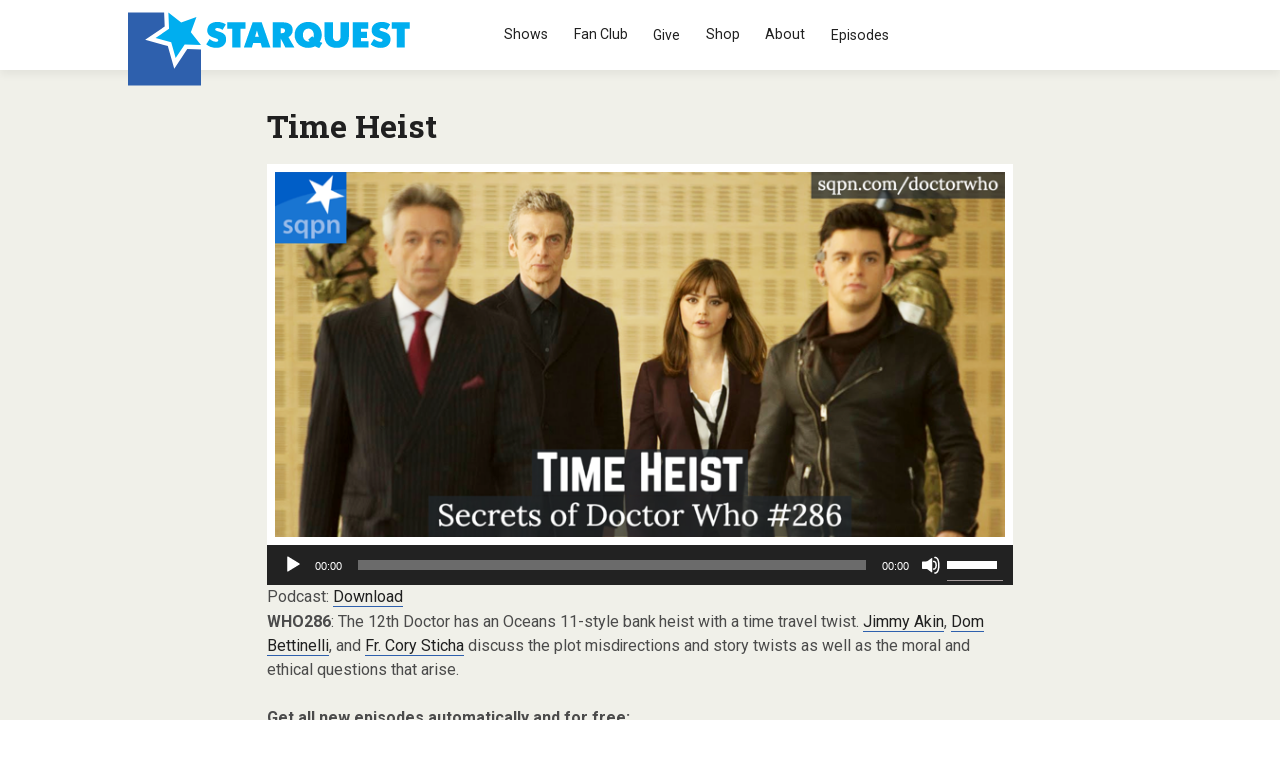

--- FILE ---
content_type: text/html; charset=UTF-8
request_url: https://sqpn.com/2022/06/time-heist/
body_size: 22493
content:
<!doctype html>
<!-- paulirish.com/2008/conditional-stylesheets-vs-css-hacks-answer-neither/ -->
<!--[if lt IE 7]> <html class="no-js lt-ie9 lt-ie8 lt-ie7" lang="en-US" xmlns:og="http://opengraphprotocol.org/schema/" xmlns:fb="http://www.facebook.com/2008/fbml"> <![endif]-->
<!--[if IE 7]>    <html class="no-js lt-ie9 lt-ie8" lang="en-US" xmlns:og="http://opengraphprotocol.org/schema/" xmlns:fb="http://www.facebook.com/2008/fbml"> <![endif]-->
<!--[if IE 8]>    <html class="no-js lt-ie9" lang="en-US" xmlns:og="http://opengraphprotocol.org/schema/" xmlns:fb="http://www.facebook.com/2008/fbml"> <![endif]-->
<!-- Consider adding a manifest.appcache: h5bp.com/d/Offline -->
<!--[if gt IE 8]><!--> <html class="no-js" lang="en-US" xmlns:og="http://opengraphprotocol.org/schema/" xmlns:fb="http://www.facebook.com/2008/fbml"> <!--<![endif]-->


<head>
	<meta charset="UTF-8" />
	<!-- Always force latest IE rendering engine (even in intranet) & Chrome Frame -->
	<meta http-equiv="X-UA-Compatible" content="IE=edge,chrome=1">
<!-- moved to functions <link rel="stylesheet" href="https://maxcdn.bootstrapcdn.com/font-awesome/4.5.0/css/font-awesome.min.css">-->
	<meta http-equiv="cleartype" content="on">

   <!--favicon multiple platforms (realfavicongenerator.net) -->
   <link rel="apple-touch-icon" sizes="180x180" href="/apple-touch-icon.png">
<link rel="icon" type="image/png" sizes="32x32" href="/favicon-32x32.png">
<link rel="icon" type="image/png" sizes="16x16" href="/favicon-16x16.png">
<link rel="manifest" href="/site.webmanifest">
<link rel="mask-icon" href="/safari-pinned-tab.svg" color="#00adde">
<meta name="msapplication-TileColor" content="#2d89ef">
<meta name="theme-color" content="#ffffff">

	<!-- Responsive and mobile friendly stuff -->
	<meta name="HandheldFriendly" content="True">
	<meta name="MobileOptimized" content="320">
	<meta name="viewport" content="width=device-width, initial-scale=1">
    <!-- SET GOOGLE FONT -->
	<link rel="preconnect" href="https://fonts.googleapis.com">
<link rel="preconnect" href="https://fonts.gstatic.com" crossorigin>
<link href="https://fonts.googleapis.com/css2?family=Roboto+Slab:wght@100..900&family=Roboto:ital,wght@0,100;0,300;0,400;0,500;0,700;0,900;1,100;1,300;1,400;1,500;1,700;1,900&display=swap" rel="stylesheet">

	<link rel="profile" href="https://gmpg.org/xfn/11" />
	<link rel="pingback" href="https://sqpn.com/xmlrpc.php" />

	<meta name='robots' content='index, follow, max-image-preview:large, max-snippet:-1, max-video-preview:-1' />
<script>window.wc = window.wc || {}; if (typeof window.wc.blocksCheckout === 'undefined') { window.wc.blocksCheckout = { extensionCartUpdate: function(){ /* noop */ } }; }</script>

	<!-- This site is optimized with the Yoast SEO plugin v26.8 - https://yoast.com/product/yoast-seo-wordpress/ -->
	<title>Time Heist</title>
	<meta name="description" content="The 12th Doctor has an Oceans 11-style bank heist with a time travel twist. Jimmy Akin, Dom Bettinelli, and Fr. Cory Sticha discuss the plot misdirections and story twists as well as the moral and ethical questions that arise." />
	<link rel="canonical" href="https://sqpn.com/2022/06/time-heist/" />
	<meta property="og:locale" content="en_US" />
	<meta property="og:type" content="article" />
	<meta property="og:title" content="Time Heist" />
	<meta property="og:description" content="The 12th Doctor has an Oceans 11-style bank heist with a time travel twist. Jimmy Akin, Dom Bettinelli, and Fr. Cory Sticha discuss the plot misdirections and story twists as well as the moral and ethical questions that arise." />
	<meta property="og:url" content="https://sqpn.com/2022/06/time-heist/" />
	<meta property="og:site_name" content="StarQuest Media" />
	<meta property="article:publisher" content="https://www.facebook.com/pages/SQPN/26120051568" />
	<meta property="article:author" content="http://www.facebook.com/domenicobettinelli" />
	<meta property="article:published_time" content="2022-06-22T16:00:07+00:00" />
	<meta property="og:image" content="https://sqpn.com/wp-content/uploads/2022/06/WHO286-post.png" />
	<meta property="og:image:width" content="770" />
	<meta property="og:image:height" content="385" />
	<meta property="og:image:type" content="image/png" />
	<meta name="author" content="Domenico" />
	<meta name="twitter:card" content="summary_large_image" />
	<meta name="twitter:creator" content="@http://www.twitter.com/bettnet" />
	<meta name="twitter:site" content="@sqpn" />
	<meta name="twitter:label1" content="Written by" />
	<meta name="twitter:data1" content="Domenico" />
	<meta name="twitter:label2" content="Est. reading time" />
	<meta name="twitter:data2" content="1 minute" />
	<script type="application/ld+json" class="yoast-schema-graph">{"@context":"https://schema.org","@graph":[{"@type":"Article","@id":"https://sqpn.com/2022/06/time-heist/#article","isPartOf":{"@id":"https://sqpn.com/2022/06/time-heist/"},"author":{"name":"Domenico","@id":"https://sqpn.com/#/schema/person/f00d6aa835612b51586d70ea379625e2"},"headline":"Time Heist","datePublished":"2022-06-22T16:00:07+00:00","mainEntityOfPage":{"@id":"https://sqpn.com/2022/06/time-heist/"},"wordCount":251,"image":{"@id":"https://sqpn.com/2022/06/time-heist/#primaryimage"},"thumbnailUrl":"https://sqpn.com/wp-content/uploads/2022/06/WHO286-post.png","articleSection":["Doctor Who 101-300","Secrets of Doctor Who"],"inLanguage":"en-US"},{"@type":"WebPage","@id":"https://sqpn.com/2022/06/time-heist/","url":"https://sqpn.com/2022/06/time-heist/","name":"Time Heist","isPartOf":{"@id":"https://sqpn.com/#website"},"primaryImageOfPage":{"@id":"https://sqpn.com/2022/06/time-heist/#primaryimage"},"image":{"@id":"https://sqpn.com/2022/06/time-heist/#primaryimage"},"thumbnailUrl":"https://sqpn.com/wp-content/uploads/2022/06/WHO286-post.png","datePublished":"2022-06-22T16:00:07+00:00","author":{"@id":"https://sqpn.com/#/schema/person/f00d6aa835612b51586d70ea379625e2"},"description":"The 12th Doctor has an Oceans 11-style bank heist with a time travel twist. Jimmy Akin, Dom Bettinelli, and Fr. Cory Sticha discuss the plot misdirections and story twists as well as the moral and ethical questions that arise.","breadcrumb":{"@id":"https://sqpn.com/2022/06/time-heist/#breadcrumb"},"inLanguage":"en-US","potentialAction":[{"@type":"ReadAction","target":["https://sqpn.com/2022/06/time-heist/"]}]},{"@type":"ImageObject","inLanguage":"en-US","@id":"https://sqpn.com/2022/06/time-heist/#primaryimage","url":"https://sqpn.com/wp-content/uploads/2022/06/WHO286-post.png","contentUrl":"https://sqpn.com/wp-content/uploads/2022/06/WHO286-post.png","width":770,"height":385},{"@type":"BreadcrumbList","@id":"https://sqpn.com/2022/06/time-heist/#breadcrumb","itemListElement":[{"@type":"ListItem","position":1,"name":"Home","item":"https://sqpn.com/"},{"@type":"ListItem","position":2,"name":"Podcast Archives","item":"https://sqpn.com/episode-archive/"},{"@type":"ListItem","position":3,"name":"Time Heist"}]},{"@type":"WebSite","@id":"https://sqpn.com/#website","url":"https://sqpn.com/","name":"StarQuest Media","description":"Leading the Way","potentialAction":[{"@type":"SearchAction","target":{"@type":"EntryPoint","urlTemplate":"https://sqpn.com/?s={search_term_string}"},"query-input":{"@type":"PropertyValueSpecification","valueRequired":true,"valueName":"search_term_string"}}],"inLanguage":"en-US"},{"@type":"Person","@id":"https://sqpn.com/#/schema/person/f00d6aa835612b51586d70ea379625e2","name":"Domenico","image":{"@type":"ImageObject","inLanguage":"en-US","@id":"https://sqpn.com/#/schema/person/image/","url":"https://secure.gravatar.com/avatar/2f55cf7628f0ec4fbbc73d1db7685a36c20f8e34b37884e60a2ef0562971a80b?s=96&d=wavatar&r=g","contentUrl":"https://secure.gravatar.com/avatar/2f55cf7628f0ec4fbbc73d1db7685a36c20f8e34b37884e60a2ef0562971a80b?s=96&d=wavatar&r=g","caption":"Domenico"},"sameAs":["http://www.facebook.com/domenicobettinelli","https://x.com/http://www.twitter.com/bettnet"]}]}</script>
	<!-- / Yoast SEO plugin. -->


<link rel="alternate" title="oEmbed (JSON)" type="application/json+oembed" href="https://sqpn.com/wp-json/oembed/1.0/embed?url=https%3A%2F%2Fsqpn.com%2F2022%2F06%2Ftime-heist%2F" />
<link rel="alternate" title="oEmbed (XML)" type="text/xml+oembed" href="https://sqpn.com/wp-json/oembed/1.0/embed?url=https%3A%2F%2Fsqpn.com%2F2022%2F06%2Ftime-heist%2F&#038;format=xml" />
<meta property="og:site_name" content="StarQuest Media"/><meta property="og:title" content="Time Heist"/><meta property="og:type" content="article"/><meta property="og:url" content="https://sqpn.com/2022/06/time-heist/"/><meta property="og:image" content="https://sqpn.com/wp-content/uploads/2022/06/WHO286-post.png"/><meta property="og:image:width" content="770"/><meta property="og:image:height" content="385"/><style type="text/css">
.powerpress_player .wp-audio-shortcode { max-width: 770px; }
</style>
<style id='wp-img-auto-sizes-contain-inline-css' type='text/css'>
img:is([sizes=auto i],[sizes^="auto," i]){contain-intrinsic-size:3000px 1500px}
/*# sourceURL=wp-img-auto-sizes-contain-inline-css */
</style>
<link rel='stylesheet' id='wc_shortcode_block-css' href='https://sqpn.com/wp-content/plugins/donation-for-woocommerce/assets/js/gutenberg_shortcode_block/build/style-index.css?ver=6.9' type='text/css' media='all' />
<link rel='stylesheet' id='wpra-lightbox-css' href='https://sqpn.com/wp-content/plugins/wp-rss-aggregator/core/css/jquery-colorbox.css?ver=1.4.33' type='text/css' media='all' />
<style id='wp-emoji-styles-inline-css' type='text/css'>

	img.wp-smiley, img.emoji {
		display: inline !important;
		border: none !important;
		box-shadow: none !important;
		height: 1em !important;
		width: 1em !important;
		margin: 0 0.07em !important;
		vertical-align: -0.1em !important;
		background: none !important;
		padding: 0 !important;
	}
/*# sourceURL=wp-emoji-styles-inline-css */
</style>
<link rel='stylesheet' id='wp-block-library-css' href='https://sqpn.com/wp-includes/css/dist/block-library/style.min.css?ver=6.9' type='text/css' media='all' />
<style id='wp-block-heading-inline-css' type='text/css'>
h1:where(.wp-block-heading).has-background,h2:where(.wp-block-heading).has-background,h3:where(.wp-block-heading).has-background,h4:where(.wp-block-heading).has-background,h5:where(.wp-block-heading).has-background,h6:where(.wp-block-heading).has-background{padding:1.25em 2.375em}h1.has-text-align-left[style*=writing-mode]:where([style*=vertical-lr]),h1.has-text-align-right[style*=writing-mode]:where([style*=vertical-rl]),h2.has-text-align-left[style*=writing-mode]:where([style*=vertical-lr]),h2.has-text-align-right[style*=writing-mode]:where([style*=vertical-rl]),h3.has-text-align-left[style*=writing-mode]:where([style*=vertical-lr]),h3.has-text-align-right[style*=writing-mode]:where([style*=vertical-rl]),h4.has-text-align-left[style*=writing-mode]:where([style*=vertical-lr]),h4.has-text-align-right[style*=writing-mode]:where([style*=vertical-rl]),h5.has-text-align-left[style*=writing-mode]:where([style*=vertical-lr]),h5.has-text-align-right[style*=writing-mode]:where([style*=vertical-rl]),h6.has-text-align-left[style*=writing-mode]:where([style*=vertical-lr]),h6.has-text-align-right[style*=writing-mode]:where([style*=vertical-rl]){rotate:180deg}
/*# sourceURL=https://sqpn.com/wp-includes/blocks/heading/style.min.css */
</style>
<style id='wp-block-search-inline-css' type='text/css'>
.wp-block-search__button{margin-left:10px;word-break:normal}.wp-block-search__button.has-icon{line-height:0}.wp-block-search__button svg{height:1.25em;min-height:24px;min-width:24px;width:1.25em;fill:currentColor;vertical-align:text-bottom}:where(.wp-block-search__button){border:1px solid #ccc;padding:6px 10px}.wp-block-search__inside-wrapper{display:flex;flex:auto;flex-wrap:nowrap;max-width:100%}.wp-block-search__label{width:100%}.wp-block-search.wp-block-search__button-only .wp-block-search__button{box-sizing:border-box;display:flex;flex-shrink:0;justify-content:center;margin-left:0;max-width:100%}.wp-block-search.wp-block-search__button-only .wp-block-search__inside-wrapper{min-width:0!important;transition-property:width}.wp-block-search.wp-block-search__button-only .wp-block-search__input{flex-basis:100%;transition-duration:.3s}.wp-block-search.wp-block-search__button-only.wp-block-search__searchfield-hidden,.wp-block-search.wp-block-search__button-only.wp-block-search__searchfield-hidden .wp-block-search__inside-wrapper{overflow:hidden}.wp-block-search.wp-block-search__button-only.wp-block-search__searchfield-hidden .wp-block-search__input{border-left-width:0!important;border-right-width:0!important;flex-basis:0;flex-grow:0;margin:0;min-width:0!important;padding-left:0!important;padding-right:0!important;width:0!important}:where(.wp-block-search__input){appearance:none;border:1px solid #949494;flex-grow:1;font-family:inherit;font-size:inherit;font-style:inherit;font-weight:inherit;letter-spacing:inherit;line-height:inherit;margin-left:0;margin-right:0;min-width:3rem;padding:8px;text-decoration:unset!important;text-transform:inherit}:where(.wp-block-search__button-inside .wp-block-search__inside-wrapper){background-color:#fff;border:1px solid #949494;box-sizing:border-box;padding:4px}:where(.wp-block-search__button-inside .wp-block-search__inside-wrapper) .wp-block-search__input{border:none;border-radius:0;padding:0 4px}:where(.wp-block-search__button-inside .wp-block-search__inside-wrapper) .wp-block-search__input:focus{outline:none}:where(.wp-block-search__button-inside .wp-block-search__inside-wrapper) :where(.wp-block-search__button){padding:4px 8px}.wp-block-search.aligncenter .wp-block-search__inside-wrapper{margin:auto}.wp-block[data-align=right] .wp-block-search.wp-block-search__button-only .wp-block-search__inside-wrapper{float:right}
/*# sourceURL=https://sqpn.com/wp-includes/blocks/search/style.min.css */
</style>
<style id='wp-block-group-inline-css' type='text/css'>
.wp-block-group{box-sizing:border-box}:where(.wp-block-group.wp-block-group-is-layout-constrained){position:relative}
/*# sourceURL=https://sqpn.com/wp-includes/blocks/group/style.min.css */
</style>
<style id='wp-block-paragraph-inline-css' type='text/css'>
.is-small-text{font-size:.875em}.is-regular-text{font-size:1em}.is-large-text{font-size:2.25em}.is-larger-text{font-size:3em}.has-drop-cap:not(:focus):first-letter{float:left;font-size:8.4em;font-style:normal;font-weight:100;line-height:.68;margin:.05em .1em 0 0;text-transform:uppercase}body.rtl .has-drop-cap:not(:focus):first-letter{float:none;margin-left:.1em}p.has-drop-cap.has-background{overflow:hidden}:root :where(p.has-background){padding:1.25em 2.375em}:where(p.has-text-color:not(.has-link-color)) a{color:inherit}p.has-text-align-left[style*="writing-mode:vertical-lr"],p.has-text-align-right[style*="writing-mode:vertical-rl"]{rotate:180deg}
/*# sourceURL=https://sqpn.com/wp-includes/blocks/paragraph/style.min.css */
</style>
<link rel='stylesheet' id='wc-blocks-style-css' href='https://sqpn.com/wp-content/plugins/woocommerce/assets/client/blocks/wc-blocks.css?ver=wc-10.4.3' type='text/css' media='all' />
<style id='global-styles-inline-css' type='text/css'>
:root{--wp--preset--aspect-ratio--square: 1;--wp--preset--aspect-ratio--4-3: 4/3;--wp--preset--aspect-ratio--3-4: 3/4;--wp--preset--aspect-ratio--3-2: 3/2;--wp--preset--aspect-ratio--2-3: 2/3;--wp--preset--aspect-ratio--16-9: 16/9;--wp--preset--aspect-ratio--9-16: 9/16;--wp--preset--color--black: #000000;--wp--preset--color--cyan-bluish-gray: #abb8c3;--wp--preset--color--white: #ffffff;--wp--preset--color--pale-pink: #f78da7;--wp--preset--color--vivid-red: #cf2e2e;--wp--preset--color--luminous-vivid-orange: #ff6900;--wp--preset--color--luminous-vivid-amber: #fcb900;--wp--preset--color--light-green-cyan: #7bdcb5;--wp--preset--color--vivid-green-cyan: #00d084;--wp--preset--color--pale-cyan-blue: #8ed1fc;--wp--preset--color--vivid-cyan-blue: #0693e3;--wp--preset--color--vivid-purple: #9b51e0;--wp--preset--gradient--vivid-cyan-blue-to-vivid-purple: linear-gradient(135deg,rgb(6,147,227) 0%,rgb(155,81,224) 100%);--wp--preset--gradient--light-green-cyan-to-vivid-green-cyan: linear-gradient(135deg,rgb(122,220,180) 0%,rgb(0,208,130) 100%);--wp--preset--gradient--luminous-vivid-amber-to-luminous-vivid-orange: linear-gradient(135deg,rgb(252,185,0) 0%,rgb(255,105,0) 100%);--wp--preset--gradient--luminous-vivid-orange-to-vivid-red: linear-gradient(135deg,rgb(255,105,0) 0%,rgb(207,46,46) 100%);--wp--preset--gradient--very-light-gray-to-cyan-bluish-gray: linear-gradient(135deg,rgb(238,238,238) 0%,rgb(169,184,195) 100%);--wp--preset--gradient--cool-to-warm-spectrum: linear-gradient(135deg,rgb(74,234,220) 0%,rgb(151,120,209) 20%,rgb(207,42,186) 40%,rgb(238,44,130) 60%,rgb(251,105,98) 80%,rgb(254,248,76) 100%);--wp--preset--gradient--blush-light-purple: linear-gradient(135deg,rgb(255,206,236) 0%,rgb(152,150,240) 100%);--wp--preset--gradient--blush-bordeaux: linear-gradient(135deg,rgb(254,205,165) 0%,rgb(254,45,45) 50%,rgb(107,0,62) 100%);--wp--preset--gradient--luminous-dusk: linear-gradient(135deg,rgb(255,203,112) 0%,rgb(199,81,192) 50%,rgb(65,88,208) 100%);--wp--preset--gradient--pale-ocean: linear-gradient(135deg,rgb(255,245,203) 0%,rgb(182,227,212) 50%,rgb(51,167,181) 100%);--wp--preset--gradient--electric-grass: linear-gradient(135deg,rgb(202,248,128) 0%,rgb(113,206,126) 100%);--wp--preset--gradient--midnight: linear-gradient(135deg,rgb(2,3,129) 0%,rgb(40,116,252) 100%);--wp--preset--font-size--small: 13px;--wp--preset--font-size--medium: 20px;--wp--preset--font-size--large: 36px;--wp--preset--font-size--x-large: 42px;--wp--preset--spacing--20: 0.44rem;--wp--preset--spacing--30: 0.67rem;--wp--preset--spacing--40: 1rem;--wp--preset--spacing--50: 1.5rem;--wp--preset--spacing--60: 2.25rem;--wp--preset--spacing--70: 3.38rem;--wp--preset--spacing--80: 5.06rem;--wp--preset--shadow--natural: 6px 6px 9px rgba(0, 0, 0, 0.2);--wp--preset--shadow--deep: 12px 12px 50px rgba(0, 0, 0, 0.4);--wp--preset--shadow--sharp: 6px 6px 0px rgba(0, 0, 0, 0.2);--wp--preset--shadow--outlined: 6px 6px 0px -3px rgb(255, 255, 255), 6px 6px rgb(0, 0, 0);--wp--preset--shadow--crisp: 6px 6px 0px rgb(0, 0, 0);}:where(.is-layout-flex){gap: 0.5em;}:where(.is-layout-grid){gap: 0.5em;}body .is-layout-flex{display: flex;}.is-layout-flex{flex-wrap: wrap;align-items: center;}.is-layout-flex > :is(*, div){margin: 0;}body .is-layout-grid{display: grid;}.is-layout-grid > :is(*, div){margin: 0;}:where(.wp-block-columns.is-layout-flex){gap: 2em;}:where(.wp-block-columns.is-layout-grid){gap: 2em;}:where(.wp-block-post-template.is-layout-flex){gap: 1.25em;}:where(.wp-block-post-template.is-layout-grid){gap: 1.25em;}.has-black-color{color: var(--wp--preset--color--black) !important;}.has-cyan-bluish-gray-color{color: var(--wp--preset--color--cyan-bluish-gray) !important;}.has-white-color{color: var(--wp--preset--color--white) !important;}.has-pale-pink-color{color: var(--wp--preset--color--pale-pink) !important;}.has-vivid-red-color{color: var(--wp--preset--color--vivid-red) !important;}.has-luminous-vivid-orange-color{color: var(--wp--preset--color--luminous-vivid-orange) !important;}.has-luminous-vivid-amber-color{color: var(--wp--preset--color--luminous-vivid-amber) !important;}.has-light-green-cyan-color{color: var(--wp--preset--color--light-green-cyan) !important;}.has-vivid-green-cyan-color{color: var(--wp--preset--color--vivid-green-cyan) !important;}.has-pale-cyan-blue-color{color: var(--wp--preset--color--pale-cyan-blue) !important;}.has-vivid-cyan-blue-color{color: var(--wp--preset--color--vivid-cyan-blue) !important;}.has-vivid-purple-color{color: var(--wp--preset--color--vivid-purple) !important;}.has-black-background-color{background-color: var(--wp--preset--color--black) !important;}.has-cyan-bluish-gray-background-color{background-color: var(--wp--preset--color--cyan-bluish-gray) !important;}.has-white-background-color{background-color: var(--wp--preset--color--white) !important;}.has-pale-pink-background-color{background-color: var(--wp--preset--color--pale-pink) !important;}.has-vivid-red-background-color{background-color: var(--wp--preset--color--vivid-red) !important;}.has-luminous-vivid-orange-background-color{background-color: var(--wp--preset--color--luminous-vivid-orange) !important;}.has-luminous-vivid-amber-background-color{background-color: var(--wp--preset--color--luminous-vivid-amber) !important;}.has-light-green-cyan-background-color{background-color: var(--wp--preset--color--light-green-cyan) !important;}.has-vivid-green-cyan-background-color{background-color: var(--wp--preset--color--vivid-green-cyan) !important;}.has-pale-cyan-blue-background-color{background-color: var(--wp--preset--color--pale-cyan-blue) !important;}.has-vivid-cyan-blue-background-color{background-color: var(--wp--preset--color--vivid-cyan-blue) !important;}.has-vivid-purple-background-color{background-color: var(--wp--preset--color--vivid-purple) !important;}.has-black-border-color{border-color: var(--wp--preset--color--black) !important;}.has-cyan-bluish-gray-border-color{border-color: var(--wp--preset--color--cyan-bluish-gray) !important;}.has-white-border-color{border-color: var(--wp--preset--color--white) !important;}.has-pale-pink-border-color{border-color: var(--wp--preset--color--pale-pink) !important;}.has-vivid-red-border-color{border-color: var(--wp--preset--color--vivid-red) !important;}.has-luminous-vivid-orange-border-color{border-color: var(--wp--preset--color--luminous-vivid-orange) !important;}.has-luminous-vivid-amber-border-color{border-color: var(--wp--preset--color--luminous-vivid-amber) !important;}.has-light-green-cyan-border-color{border-color: var(--wp--preset--color--light-green-cyan) !important;}.has-vivid-green-cyan-border-color{border-color: var(--wp--preset--color--vivid-green-cyan) !important;}.has-pale-cyan-blue-border-color{border-color: var(--wp--preset--color--pale-cyan-blue) !important;}.has-vivid-cyan-blue-border-color{border-color: var(--wp--preset--color--vivid-cyan-blue) !important;}.has-vivid-purple-border-color{border-color: var(--wp--preset--color--vivid-purple) !important;}.has-vivid-cyan-blue-to-vivid-purple-gradient-background{background: var(--wp--preset--gradient--vivid-cyan-blue-to-vivid-purple) !important;}.has-light-green-cyan-to-vivid-green-cyan-gradient-background{background: var(--wp--preset--gradient--light-green-cyan-to-vivid-green-cyan) !important;}.has-luminous-vivid-amber-to-luminous-vivid-orange-gradient-background{background: var(--wp--preset--gradient--luminous-vivid-amber-to-luminous-vivid-orange) !important;}.has-luminous-vivid-orange-to-vivid-red-gradient-background{background: var(--wp--preset--gradient--luminous-vivid-orange-to-vivid-red) !important;}.has-very-light-gray-to-cyan-bluish-gray-gradient-background{background: var(--wp--preset--gradient--very-light-gray-to-cyan-bluish-gray) !important;}.has-cool-to-warm-spectrum-gradient-background{background: var(--wp--preset--gradient--cool-to-warm-spectrum) !important;}.has-blush-light-purple-gradient-background{background: var(--wp--preset--gradient--blush-light-purple) !important;}.has-blush-bordeaux-gradient-background{background: var(--wp--preset--gradient--blush-bordeaux) !important;}.has-luminous-dusk-gradient-background{background: var(--wp--preset--gradient--luminous-dusk) !important;}.has-pale-ocean-gradient-background{background: var(--wp--preset--gradient--pale-ocean) !important;}.has-electric-grass-gradient-background{background: var(--wp--preset--gradient--electric-grass) !important;}.has-midnight-gradient-background{background: var(--wp--preset--gradient--midnight) !important;}.has-small-font-size{font-size: var(--wp--preset--font-size--small) !important;}.has-medium-font-size{font-size: var(--wp--preset--font-size--medium) !important;}.has-large-font-size{font-size: var(--wp--preset--font-size--large) !important;}.has-x-large-font-size{font-size: var(--wp--preset--font-size--x-large) !important;}
/*# sourceURL=global-styles-inline-css */
</style>

<style id='classic-theme-styles-inline-css' type='text/css'>
/*! This file is auto-generated */
.wp-block-button__link{color:#fff;background-color:#32373c;border-radius:9999px;box-shadow:none;text-decoration:none;padding:calc(.667em + 2px) calc(1.333em + 2px);font-size:1.125em}.wp-block-file__button{background:#32373c;color:#fff;text-decoration:none}
/*# sourceURL=/wp-includes/css/classic-themes.min.css */
</style>
<link rel='stylesheet' id='awsm-team-css-css' href='https://sqpn.com/wp-content/plugins/awsm-team-pro/css/team.min.css?ver=1.11.2' type='text/css' media='all' />
<link rel='stylesheet' id='trustseal_style-css' href='https://sqpn.com/wp-content/plugins/donation-for-woocommerce/assets/css/user-wc-donation-form.css?ver=3.9.8&#038;t=27012026123425' type='text/css' media='all' />
<link rel='stylesheet' id='secondline-psb-subscribe-button-styles-css' href='https://sqpn.com/wp-content/plugins/podcast-subscribe-buttons/assets/css/secondline-psb-styles.css?ver=6.9' type='text/css' media='all' />
<link rel='stylesheet' id='woocommerce-layout-css' href='https://sqpn.com/wp-content/plugins/woocommerce/assets/css/woocommerce-layout.css?ver=10.4.3' type='text/css' media='all' />
<link rel='stylesheet' id='woocommerce-smallscreen-css' href='https://sqpn.com/wp-content/plugins/woocommerce/assets/css/woocommerce-smallscreen.css?ver=10.4.3' type='text/css' media='only screen and (max-width: 768px)' />
<link rel='stylesheet' id='woocommerce-general-css' href='https://sqpn.com/wp-content/plugins/woocommerce/assets/css/woocommerce.css?ver=10.4.3' type='text/css' media='all' />
<style id='woocommerce-inline-inline-css' type='text/css'>
.woocommerce form .form-row .required { visibility: visible; }
/*# sourceURL=woocommerce-inline-inline-css */
</style>
<link rel='stylesheet' id='normalize-css' href='https://sqpn.com/wp-content/themes/dandysite24/css/normalize.css?ver=3.0.2' type='text/css' media='all' />
<link rel='stylesheet' id='gridsystem-css' href='https://sqpn.com/wp-content/themes/dandysite24/css/grid.css?ver=1.0.0' type='text/css' media='all' />
<link rel='stylesheet' id='style-css' href='https://sqpn.com/wp-content/themes/dandysite24/style.css?ver=1720620416' type='text/css' media='' />
<link rel='stylesheet' id='tablepress-default-css' href='https://sqpn.com/wp-content/tablepress-combined.min.css?ver=76' type='text/css' media='all' />
<link rel='stylesheet' id='tablepress-datatables-buttons-css' href='https://sqpn.com/wp-content/plugins/tablepress-premium/modules/css/build/datatables.buttons.css?ver=3.2.6' type='text/css' media='all' />
<link rel='stylesheet' id='tablepress-datatables-columnfilterwidgets-css' href='https://sqpn.com/wp-content/plugins/tablepress-premium/modules/css/build/datatables.columnfilterwidgets.css?ver=3.2.6' type='text/css' media='all' />
<link rel='stylesheet' id='tablepress-datatables-fixedheader-css' href='https://sqpn.com/wp-content/plugins/tablepress-premium/modules/css/build/datatables.fixedheader.css?ver=3.2.6' type='text/css' media='all' />
<link rel='stylesheet' id='tablepress-datatables-fixedcolumns-css' href='https://sqpn.com/wp-content/plugins/tablepress-premium/modules/css/build/datatables.fixedcolumns.css?ver=3.2.6' type='text/css' media='all' />
<link rel='stylesheet' id='tablepress-datatables-scroll-buttons-css' href='https://sqpn.com/wp-content/plugins/tablepress-premium/modules/css/build/datatables.scroll-buttons.css?ver=3.2.6' type='text/css' media='all' />
<link rel='stylesheet' id='tablepress-responsive-tables-css' href='https://sqpn.com/wp-content/plugins/tablepress-premium/modules/css/build/responsive-tables.css?ver=3.2.6' type='text/css' media='all' />
<link rel='stylesheet' id='plugin-styles-css' href='https://sqpn.com/wp-content/plugins/ds-theme-customisations-master/custom/dsstyle.css?ver=1739816925' type='text/css' media='all' />
<script type="text/javascript" src="https://sqpn.com/wp-includes/js/jquery/jquery.min.js?ver=3.7.1" id="jquery-core-js"></script>
<script type="text/javascript" src="https://sqpn.com/wp-includes/js/jquery/jquery-migrate.min.js?ver=3.4.1" id="jquery-migrate-js"></script>
<script type="text/javascript" src="https://sqpn.com/wp-content/plugins/woocommerce/assets/js/jquery-blockui/jquery.blockUI.min.js?ver=2.7.0-wc.10.4.3" id="wc-jquery-blockui-js" defer="defer" data-wp-strategy="defer"></script>
<script type="text/javascript" id="wc-add-to-cart-js-extra">
/* <![CDATA[ */
var wc_add_to_cart_params = {"ajax_url":"/wp-admin/admin-ajax.php","wc_ajax_url":"/?wc-ajax=%%endpoint%%","i18n_view_cart":"View cart","cart_url":"https://sqpn.com/archive/cart/","is_cart":"","cart_redirect_after_add":"no"};
//# sourceURL=wc-add-to-cart-js-extra
/* ]]> */
</script>
<script type="text/javascript" src="https://sqpn.com/wp-content/plugins/woocommerce/assets/js/frontend/add-to-cart.min.js?ver=10.4.3" id="wc-add-to-cart-js" defer="defer" data-wp-strategy="defer"></script>
<script type="text/javascript" src="https://sqpn.com/wp-content/plugins/woocommerce/assets/js/js-cookie/js.cookie.min.js?ver=2.1.4-wc.10.4.3" id="wc-js-cookie-js" defer="defer" data-wp-strategy="defer"></script>
<script type="text/javascript" id="woocommerce-js-extra">
/* <![CDATA[ */
var woocommerce_params = {"ajax_url":"/wp-admin/admin-ajax.php","wc_ajax_url":"/?wc-ajax=%%endpoint%%","i18n_password_show":"Show password","i18n_password_hide":"Hide password"};
//# sourceURL=woocommerce-js-extra
/* ]]> */
</script>
<script type="text/javascript" src="https://sqpn.com/wp-content/plugins/woocommerce/assets/js/frontend/woocommerce.min.js?ver=10.4.3" id="woocommerce-js" defer="defer" data-wp-strategy="defer"></script>
<script type="text/javascript" id="WCPAY_ASSETS-js-extra">
/* <![CDATA[ */
var wcpayAssets = {"url":"https://sqpn.com/wp-content/plugins/woocommerce-payments/dist/"};
//# sourceURL=WCPAY_ASSETS-js-extra
/* ]]> */
</script>
<script type="text/javascript" src="https://sqpn.com/wp-content/themes/dandysite24/js/modernizr-2.8.3-min.js?ver=2.8.3" id="modernizr-js"></script>
<link rel="https://api.w.org/" href="https://sqpn.com/wp-json/" /><link rel="alternate" title="JSON" type="application/json" href="https://sqpn.com/wp-json/wp/v2/posts/50247" /><link rel="EditURI" type="application/rsd+xml" title="RSD" href="https://sqpn.com/xmlrpc.php?rsd" />
<meta name="generator" content="WordPress 6.9" />
<meta name="generator" content="WooCommerce 10.4.3" />
<link rel='shortlink' href='https://sqpn.com/?p=50247' />
<style type="text/css">.aawp .aawp-tb__row--highlight{background-color:#256aaf;}.aawp .aawp-tb__row--highlight{color:#fff;}.aawp .aawp-tb__row--highlight a{color:#fff;}</style><style type="text/css">
.feedzy-rss-link-icon:after {
	content: url("https://sqpn.com/wp-content/plugins/feedzy-rss-feeds/img/external-link.png");
	margin-left: 3px;
}
</style>
		            <script type="text/javascript"><!--
                                function powerpress_pinw(pinw_url){window.open(pinw_url, 'PowerPressPlayer','toolbar=0,status=0,resizable=1,width=460,height=320');	return false;}
                //-->

                // tabnab protection
                window.addEventListener('load', function () {
                    // make all links have rel="noopener noreferrer"
                    document.querySelectorAll('a[target="_blank"]').forEach(link => {
                        link.setAttribute('rel', 'noopener noreferrer');
                    });
                });
            </script>
            
<style>

.smallprint { text-align: center; }
</style>
	<noscript><style>.woocommerce-product-gallery{ opacity: 1 !important; }</style></noscript>
	<link rel='stylesheet' id='mediaelement-css' href='https://sqpn.com/wp-includes/js/mediaelement/mediaelementplayer-legacy.min.css?ver=4.2.17' type='text/css' media='all' />
<link rel='stylesheet' id='wp-mediaelement-css' href='https://sqpn.com/wp-includes/js/mediaelement/wp-mediaelement.min.css?ver=6.9' type='text/css' media='all' />
<meta name="generator" content="WP Rocket 3.20.3" data-wpr-features="wpr_preload_links wpr_desktop" /></head>

<body class="wp-singular post-template-default single single-post postid-50247 single-format-standard wp-theme-dandysite24 theme-dandysite24 aawp-custom woocommerce-no-js time-heist">
<div data-rocket-location-hash="7b43161f89e6fabb362dd2898992b29d" id="paddingtop"></div>
<div data-rocket-location-hash="684e3704260ebe55f7a671ebfd3d2086" id="wrapper" class="hfeed site">

 <a href="#section2" class="header-down-arrow" >

<svg fill="#000000" width="24px" height="24px" viewBox="0 0 24 24" xmlns="http://www.w3.org/2000/svg"><path d="m18.707 12.707-1.414-1.414L13 15.586V6h-2v9.586l-4.293-4.293-1.414 1.414L12 19.414z"/></svg>

</a>	

	<div data-rocket-location-hash="aa275c5261710112280e145fcf64e883" id="headercontainer">
	
		<header data-rocket-location-hash="99bebab91b936e7e6cbad3e4b5d3704b" id="masthead" class="site-size site-header row closed whitemode" role="banner">
	   
		
			<a href="https://sqpn.com/" title="StarQuest Media" rel="home">		</a>

			<div class="flexcontainer col grid_12_of_12 site-title ">

                  	            <h1>
                    <a href="https://sqpn.com/" title="StarQuest Media" rel="home">
						<svg id="square" version="1.1" xmlns="http://www.w3.org/2000/svg" xmlns:xlink="http://www.w3.org/1999/xlink" xmlns:a="http://ns.adobe.com/AdobeSVGViewerExtensions/3.0/" x="0px" y="0px" width="231px" height="231px" viewBox="0 0 231 231" enable-background="new 0 0 231 231" xml:space="preserve" style="">
<defs>
</defs>
<rect x="128.134" y="116.364" fill="#FFFFFF" width="59.397" height="62.229"></rect>
<polygon fill="#2E60AD" points="187.611,115.795 146.371,177.751 126.013,106.163 54.346,86.087 116.138,44.603 114.307,0 0,0 
    0,231.035 231.035,231.035 231.035,117.406 "></polygon>
<polygon class="elem" fill="#00AEEF" points="127.769,0.195 168.318,32.019 216.645,14.092 198.91,62.491 230.892,102.914 179.382,101.001 
    150.821,143.911 136.722,94.332 87.088,80.428 129.884,51.698 "></polygon>
</svg>
<svg id="starquest" data-name="Layer 1" xmlns="http://www.w3.org/2000/svg" version="1.1" viewBox="0 0 1224 313.33" preserveAspectRatio="xMidYMid meet" style="width: 100%; height: 100%; display: block;">
  <defs>
    <style>
      .cls-1 {
        fill: #2e60ad;
        stroke-width: 0px;
      }
    </style>
  </defs>
  <path class="cls-1" d="M87.24,230.49c-23.49,0-43.82-8.49-57.24-20.13l19.15-30.6c13.42,10.66,25.07,15.59,37.5,15.59,6.91,0,11.84-2.96,11.84-7.9,0-6.91-5.53-9.47-23.09-14.8-26.25-8.09-39.48-19.34-39.48-43.03,0-31.19,24.48-47.97,59.41-47.97,18.75,0,37.11,6.91,46.78,14.61l-18.95,31.38c-9.87-7.11-18.95-10.86-29.61-10.86-9.08,0-12.44,3.95-12.44,8.09,0,4.54,3.36,7.3,22.3,12.83,26.06,7.5,40.27,17.57,40.27,44.61,0,28.82-21.71,48.16-56.45,48.16Z"/>
  <path class="cls-1" d="M225.22,120.74v107.38h-46.19v-107.38h-28.62v-36.71h103.43v36.71h-28.62Z"/>
  <path class="cls-1" d="M348.78,228.12l-7.7-26.25h-42.24l-7.7,26.25h-45.99l49.94-144.09h52.11l49.94,144.09h-48.36ZM319.97,130.61l-10.86,36.52h21.71l-10.86-36.52Z"/>
  <path class="cls-1" d="M482.81,228.12l-26.45-51.12v51.12h-46.58V84.03h60.2c34.15,0,54.48,15.59,54.48,44.41,0,19.15-10.07,33.75-24.48,40.07l34.35,59.61h-51.52ZM463.66,118.37h-7.7v27.63h7.7c11.25,0,16.78-4.74,16.78-14.01,0-10.07-5.92-13.62-16.78-13.62Z"/>
  <path class="cls-1" d="M676.65,231.67c-7.7-1.97-15.99-5.72-24.08-10.66-11.45,6.12-24.87,9.47-39.68,9.47-45.2,0-77.38-31.19-77.38-74.22s32.57-74.61,77.77-74.61,77.38,31.19,77.38,74.22c0,15.2-4.15,29.02-11.45,40.46,5.33,2.37,10.46,3.95,15.2,4.74l-17.76,30.6ZM613.88,119.95c-18.16,0-31.19,15.59-31.19,36.91s13.42,37.31,31.58,37.31c2.37,0,4.54-.2,6.51-.79-2.96-3.55-5.33-7.3-6.91-10.66l22.5-19.54c1.78,2.96,4.15,5.92,6.71,8.88,1.58-4.54,2.37-9.47,2.37-14.8,0-21.32-13.42-37.31-31.58-37.31Z"/>
  <path class="cls-1" d="M776.52,230.49c-39.87,0-69.88-20.53-69.88-68.69v-77.77h48.16v82.71c0,15.59,8.29,25.46,21.71,25.46s21.71-9.87,21.71-25.46v-82.71h48.16v77.77c0,48.16-30,68.69-69.87,68.69Z"/>
  <path class="cls-1" d="M868.31,228.12V84.03h88.03v36.32h-41.85v17.96h35.14v35.92h-35.14v17.57h43.82v36.32h-90.01Z"/>
  <path class="cls-1" d="M1027.4,230.49c-23.49,0-43.82-8.49-57.24-20.13l19.15-30.6c13.42,10.66,25.07,15.59,37.5,15.59,6.91,0,11.84-2.96,11.84-7.9,0-6.91-5.53-9.47-23.09-14.8-26.25-8.09-39.48-19.34-39.48-43.03,0-31.19,24.48-47.97,59.41-47.97,18.75,0,37.11,6.91,46.78,14.61l-18.95,31.38c-9.87-7.11-18.95-10.86-29.61-10.86-9.08,0-12.44,3.95-12.44,8.09,0,4.54,3.36,7.3,22.31,12.83,26.06,7.5,40.27,17.57,40.27,44.61,0,28.82-21.71,48.16-56.45,48.16Z"/>
  <path class="cls-1" d="M1165.38,120.74v107.38h-46.19v-107.38h-28.62v-36.71h103.43v36.71h-28.62Z"/>
</svg>


                    
						
					</a>
				</h1>
                 
             


				
				<!-- hamburger menu -->
				<div class="menucont">
				
								<input id="burger" type="checkbox"  />
								<label for="burger">
					<span></span>
					<span></span>
					<span></span>
				</label>
				<div id="burgerbox"></div>	
				<nav id="site-navigation" class="main-navigation" role="navigation">
					<h3 class="menu-toggle assistive-text">Menu</h3>
					<div class="assistive-text skip-link"><a href="#primary" title="Skip to content">Skip to content</a></div>
					

					<div class="menu-main-menu-container"><ul id="menu-main-menu" class="nav-menu"><li alt='link to home' class='home-link'> <a href='https://sqpn.com/' title='StarQuest Media' rel='home'><img src='https://sqpn.com/wp-content/themes/dandysite24/images/logomenu.svg'/></a></li><li id="menu-item-18617" class="menu-item menu-item-type-custom menu-item-object-custom menu-item-has-children menu-parent-item menu-item-18617"><a href="https://sqpn.com/shows/">Shows<span class="toggler">
                       <svg width="24" height="16" viewBox="0 0 12 8" fill="none" xmlns="http://www.w3.org/2000/svg"> <path fill-rule="evenodd" clip-rule="evenodd" d="M0.390523 7.15326C0.911222 7.67396 1.75544 7.67396 2.27614 7.15326L6 3.4294L9.72386 7.15326C10.2446 7.67396 11.0888 7.67396 11.6095 7.15326C12.1302 6.63256 12.1302 5.78834 11.6095 5.26764L6.94281 0.600974C6.42211 0.0802753 5.57789 0.0802752 5.05719 0.600974L0.390524 5.26764C-0.130176 5.78834 -0.130176 6.63256 0.390523 7.15326Z" fill="gray"/> </svg>
                    </span></a>
<ul class="sub-menu">
	<li id="menu-item-99914" class="menu-item menu-item-type-post_type menu-item-object-page menu-item-99914"><a href="https://sqpn.com/podcasts/catholics-of-oz/">Catholics of Oz<span class="toggler">
                       <svg width="24" height="16" viewBox="0 0 12 8" fill="none" xmlns="http://www.w3.org/2000/svg"> <path fill-rule="evenodd" clip-rule="evenodd" d="M0.390523 7.15326C0.911222 7.67396 1.75544 7.67396 2.27614 7.15326L6 3.4294L9.72386 7.15326C10.2446 7.67396 11.0888 7.67396 11.6095 7.15326C12.1302 6.63256 12.1302 5.78834 11.6095 5.26764L6.94281 0.600974C6.42211 0.0802753 5.57789 0.0802752 5.05719 0.600974L0.390524 5.26764C-0.130176 5.78834 -0.130176 6.63256 0.390523 7.15326Z" fill="gray"/> </svg>
                    </span></a></li>
	<li id="menu-item-99915" class="menu-item menu-item-type-post_type menu-item-object-page menu-item-99915"><a href="https://sqpn.com/podcasts/jimmy-akins-mysterious-world/">Jimmy Akin’s Mysterious World<span class="toggler">
                       <svg width="24" height="16" viewBox="0 0 12 8" fill="none" xmlns="http://www.w3.org/2000/svg"> <path fill-rule="evenodd" clip-rule="evenodd" d="M0.390523 7.15326C0.911222 7.67396 1.75544 7.67396 2.27614 7.15326L6 3.4294L9.72386 7.15326C10.2446 7.67396 11.0888 7.67396 11.6095 7.15326C12.1302 6.63256 12.1302 5.78834 11.6095 5.26764L6.94281 0.600974C6.42211 0.0802753 5.57789 0.0802752 5.05719 0.600974L0.390524 5.26764C-0.130176 5.78834 -0.130176 6.63256 0.390523 7.15326Z" fill="gray"/> </svg>
                    </span></a></li>
	<li id="menu-item-99916" class="menu-item menu-item-type-post_type menu-item-object-page menu-item-99916"><a href="https://sqpn.com/podcasts/lets-science/">Let’s Science!<span class="toggler">
                       <svg width="24" height="16" viewBox="0 0 12 8" fill="none" xmlns="http://www.w3.org/2000/svg"> <path fill-rule="evenodd" clip-rule="evenodd" d="M0.390523 7.15326C0.911222 7.67396 1.75544 7.67396 2.27614 7.15326L6 3.4294L9.72386 7.15326C10.2446 7.67396 11.0888 7.67396 11.6095 7.15326C12.1302 6.63256 12.1302 5.78834 11.6095 5.26764L6.94281 0.600974C6.42211 0.0802753 5.57789 0.0802752 5.05719 0.600974L0.390524 5.26764C-0.130176 5.78834 -0.130176 6.63256 0.390523 7.15326Z" fill="gray"/> </svg>
                    </span></a></li>
	<li id="menu-item-99917" class="menu-item menu-item-type-post_type menu-item-object-page menu-item-99917"><a href="https://sqpn.com/podcasts/praystation-portable/">Praystation Portable<span class="toggler">
                       <svg width="24" height="16" viewBox="0 0 12 8" fill="none" xmlns="http://www.w3.org/2000/svg"> <path fill-rule="evenodd" clip-rule="evenodd" d="M0.390523 7.15326C0.911222 7.67396 1.75544 7.67396 2.27614 7.15326L6 3.4294L9.72386 7.15326C10.2446 7.67396 11.0888 7.67396 11.6095 7.15326C12.1302 6.63256 12.1302 5.78834 11.6095 5.26764L6.94281 0.600974C6.42211 0.0802753 5.57789 0.0802752 5.05719 0.600974L0.390524 5.26764C-0.130176 5.78834 -0.130176 6.63256 0.390523 7.15326Z" fill="gray"/> </svg>
                    </span></a></li>
	<li id="menu-item-99918" class="menu-item menu-item-type-post_type menu-item-object-page menu-item-99918"><a href="https://sqpn.com/podcasts/raising-the-betts/">Raising the Betts<span class="toggler">
                       <svg width="24" height="16" viewBox="0 0 12 8" fill="none" xmlns="http://www.w3.org/2000/svg"> <path fill-rule="evenodd" clip-rule="evenodd" d="M0.390523 7.15326C0.911222 7.67396 1.75544 7.67396 2.27614 7.15326L6 3.4294L9.72386 7.15326C10.2446 7.67396 11.0888 7.67396 11.6095 7.15326C12.1302 6.63256 12.1302 5.78834 11.6095 5.26764L6.94281 0.600974C6.42211 0.0802753 5.57789 0.0802752 5.05719 0.600974L0.390524 5.26764C-0.130176 5.78834 -0.130176 6.63256 0.390523 7.15326Z" fill="gray"/> </svg>
                    </span></a></li>
	<li id="menu-item-99919" class="menu-item menu-item-type-post_type menu-item-object-page menu-item-99919"><a href="https://sqpn.com/podcasts/secrets-of-doctor-who/">Secrets of Doctor Who<span class="toggler">
                       <svg width="24" height="16" viewBox="0 0 12 8" fill="none" xmlns="http://www.w3.org/2000/svg"> <path fill-rule="evenodd" clip-rule="evenodd" d="M0.390523 7.15326C0.911222 7.67396 1.75544 7.67396 2.27614 7.15326L6 3.4294L9.72386 7.15326C10.2446 7.67396 11.0888 7.67396 11.6095 7.15326C12.1302 6.63256 12.1302 5.78834 11.6095 5.26764L6.94281 0.600974C6.42211 0.0802753 5.57789 0.0802752 5.05719 0.600974L0.390524 5.26764C-0.130176 5.78834 -0.130176 6.63256 0.390523 7.15326Z" fill="gray"/> </svg>
                    </span></a></li>
	<li id="menu-item-100012" class="menu-item menu-item-type-post_type menu-item-object-page menu-item-100012"><a href="https://sqpn.com/podcasts/the-secrets-of-middle-earth/">Secrets of Middle-Earth<span class="toggler">
                       <svg width="24" height="16" viewBox="0 0 12 8" fill="none" xmlns="http://www.w3.org/2000/svg"> <path fill-rule="evenodd" clip-rule="evenodd" d="M0.390523 7.15326C0.911222 7.67396 1.75544 7.67396 2.27614 7.15326L6 3.4294L9.72386 7.15326C10.2446 7.67396 11.0888 7.67396 11.6095 7.15326C12.1302 6.63256 12.1302 5.78834 11.6095 5.26764L6.94281 0.600974C6.42211 0.0802753 5.57789 0.0802752 5.05719 0.600974L0.390524 5.26764C-0.130176 5.78834 -0.130176 6.63256 0.390523 7.15326Z" fill="gray"/> </svg>
                    </span></a></li>
	<li id="menu-item-99920" class="menu-item menu-item-type-post_type menu-item-object-page menu-item-99920"><a href="https://sqpn.com/podcasts/secrets-of-movies-and-tv-shows/">Secrets of Movies &#038; TV<span class="toggler">
                       <svg width="24" height="16" viewBox="0 0 12 8" fill="none" xmlns="http://www.w3.org/2000/svg"> <path fill-rule="evenodd" clip-rule="evenodd" d="M0.390523 7.15326C0.911222 7.67396 1.75544 7.67396 2.27614 7.15326L6 3.4294L9.72386 7.15326C10.2446 7.67396 11.0888 7.67396 11.6095 7.15326C12.1302 6.63256 12.1302 5.78834 11.6095 5.26764L6.94281 0.600974C6.42211 0.0802753 5.57789 0.0802752 5.05719 0.600974L0.390524 5.26764C-0.130176 5.78834 -0.130176 6.63256 0.390523 7.15326Z" fill="gray"/> </svg>
                    </span></a></li>
	<li id="menu-item-99921" class="menu-item menu-item-type-post_type menu-item-object-page menu-item-99921"><a href="https://sqpn.com/podcasts/secrets-of-sacred-art/">Secrets of Sacred Art<span class="toggler">
                       <svg width="24" height="16" viewBox="0 0 12 8" fill="none" xmlns="http://www.w3.org/2000/svg"> <path fill-rule="evenodd" clip-rule="evenodd" d="M0.390523 7.15326C0.911222 7.67396 1.75544 7.67396 2.27614 7.15326L6 3.4294L9.72386 7.15326C10.2446 7.67396 11.0888 7.67396 11.6095 7.15326C12.1302 6.63256 12.1302 5.78834 11.6095 5.26764L6.94281 0.600974C6.42211 0.0802753 5.57789 0.0802752 5.05719 0.600974L0.390524 5.26764C-0.130176 5.78834 -0.130176 6.63256 0.390523 7.15326Z" fill="gray"/> </svg>
                    </span></a></li>
	<li id="menu-item-99922" class="menu-item menu-item-type-post_type menu-item-object-page menu-item-99922"><a href="https://sqpn.com/podcasts/secrets-of-star-trek/">Secrets of Star Trek<span class="toggler">
                       <svg width="24" height="16" viewBox="0 0 12 8" fill="none" xmlns="http://www.w3.org/2000/svg"> <path fill-rule="evenodd" clip-rule="evenodd" d="M0.390523 7.15326C0.911222 7.67396 1.75544 7.67396 2.27614 7.15326L6 3.4294L9.72386 7.15326C10.2446 7.67396 11.0888 7.67396 11.6095 7.15326C12.1302 6.63256 12.1302 5.78834 11.6095 5.26764L6.94281 0.600974C6.42211 0.0802753 5.57789 0.0802752 5.05719 0.600974L0.390524 5.26764C-0.130176 5.78834 -0.130176 6.63256 0.390523 7.15326Z" fill="gray"/> </svg>
                    </span></a></li>
	<li id="menu-item-99923" class="menu-item menu-item-type-post_type menu-item-object-page menu-item-99923"><a href="https://sqpn.com/podcasts/the-secrets-of-star-wars/">Secrets of Star Wars<span class="toggler">
                       <svg width="24" height="16" viewBox="0 0 12 8" fill="none" xmlns="http://www.w3.org/2000/svg"> <path fill-rule="evenodd" clip-rule="evenodd" d="M0.390523 7.15326C0.911222 7.67396 1.75544 7.67396 2.27614 7.15326L6 3.4294L9.72386 7.15326C10.2446 7.67396 11.0888 7.67396 11.6095 7.15326C12.1302 6.63256 12.1302 5.78834 11.6095 5.26764L6.94281 0.600974C6.42211 0.0802753 5.57789 0.0802752 5.05719 0.600974L0.390524 5.26764C-0.130176 5.78834 -0.130176 6.63256 0.390523 7.15326Z" fill="gray"/> </svg>
                    </span></a></li>
	<li id="menu-item-99924" class="menu-item menu-item-type-post_type menu-item-object-page menu-item-99924"><a href="https://sqpn.com/podcasts/the-secrets-of-stargate/">Secrets of Stargate<span class="toggler">
                       <svg width="24" height="16" viewBox="0 0 12 8" fill="none" xmlns="http://www.w3.org/2000/svg"> <path fill-rule="evenodd" clip-rule="evenodd" d="M0.390523 7.15326C0.911222 7.67396 1.75544 7.67396 2.27614 7.15326L6 3.4294L9.72386 7.15326C10.2446 7.67396 11.0888 7.67396 11.6095 7.15326C12.1302 6.63256 12.1302 5.78834 11.6095 5.26764L6.94281 0.600974C6.42211 0.0802753 5.57789 0.0802752 5.05719 0.600974L0.390524 5.26764C-0.130176 5.78834 -0.130176 6.63256 0.390523 7.15326Z" fill="gray"/> </svg>
                    </span></a></li>
	<li id="menu-item-99926" class="menu-item menu-item-type-post_type menu-item-object-page menu-item-99926"><a href="https://sqpn.com/podcasts/tech/">Secrets of Technology<span class="toggler">
                       <svg width="24" height="16" viewBox="0 0 12 8" fill="none" xmlns="http://www.w3.org/2000/svg"> <path fill-rule="evenodd" clip-rule="evenodd" d="M0.390523 7.15326C0.911222 7.67396 1.75544 7.67396 2.27614 7.15326L6 3.4294L9.72386 7.15326C10.2446 7.67396 11.0888 7.67396 11.6095 7.15326C12.1302 6.63256 12.1302 5.78834 11.6095 5.26764L6.94281 0.600974C6.42211 0.0802753 5.57789 0.0802752 5.05719 0.600974L0.390524 5.26764C-0.130176 5.78834 -0.130176 6.63256 0.390523 7.15326Z" fill="gray"/> </svg>
                    </span></a></li>
	<li id="menu-item-101783" class="menu-item menu-item-type-post_type menu-item-object-page menu-item-101783"><a href="https://sqpn.com/podcasts/vatican/">Vatican II In A Year<span class="toggler">
                       <svg width="24" height="16" viewBox="0 0 12 8" fill="none" xmlns="http://www.w3.org/2000/svg"> <path fill-rule="evenodd" clip-rule="evenodd" d="M0.390523 7.15326C0.911222 7.67396 1.75544 7.67396 2.27614 7.15326L6 3.4294L9.72386 7.15326C10.2446 7.67396 11.0888 7.67396 11.6095 7.15326C12.1302 6.63256 12.1302 5.78834 11.6095 5.26764L6.94281 0.600974C6.42211 0.0802753 5.57789 0.0802752 5.05719 0.600974L0.390524 5.26764C-0.130176 5.78834 -0.130176 6.63256 0.390523 7.15326Z" fill="gray"/> </svg>
                    </span></a></li>
	<li id="menu-item-41297" class="menu-item menu-item-type-post_type menu-item-object-page menu-item-41297"><a href="https://sqpn.com/shows-on-hiatus-or-ended/">Shows on Hiatus or Ended<span class="toggler">
                       <svg width="24" height="16" viewBox="0 0 12 8" fill="none" xmlns="http://www.w3.org/2000/svg"> <path fill-rule="evenodd" clip-rule="evenodd" d="M0.390523 7.15326C0.911222 7.67396 1.75544 7.67396 2.27614 7.15326L6 3.4294L9.72386 7.15326C10.2446 7.67396 11.0888 7.67396 11.6095 7.15326C12.1302 6.63256 12.1302 5.78834 11.6095 5.26764L6.94281 0.600974C6.42211 0.0802753 5.57789 0.0802752 5.05719 0.600974L0.390524 5.26764C-0.130176 5.78834 -0.130176 6.63256 0.390523 7.15326Z" fill="gray"/> </svg>
                    </span></a></li>
</ul>
</li>
<li id="menu-item-15911" class="menu-item menu-item-type-post_type menu-item-object-page menu-item-has-children menu-parent-item menu-item-15911"><a href="https://sqpn.com/about/newsletter/">Fan Club<span class="toggler">
                       <svg width="24" height="16" viewBox="0 0 12 8" fill="none" xmlns="http://www.w3.org/2000/svg"> <path fill-rule="evenodd" clip-rule="evenodd" d="M0.390523 7.15326C0.911222 7.67396 1.75544 7.67396 2.27614 7.15326L6 3.4294L9.72386 7.15326C10.2446 7.67396 11.0888 7.67396 11.6095 7.15326C12.1302 6.63256 12.1302 5.78834 11.6095 5.26764L6.94281 0.600974C6.42211 0.0802753 5.57789 0.0802752 5.05719 0.600974L0.390524 5.26764C-0.130176 5.78834 -0.130176 6.63256 0.390523 7.15326Z" fill="gray"/> </svg>
                    </span></a>
<ul class="sub-menu">
	<li id="menu-item-102190" class="menu-item menu-item-type-custom menu-item-object-custom menu-item-102190"><a href="https://sqpn.com/give">Make a gift<span class="toggler">
                       <svg width="24" height="16" viewBox="0 0 12 8" fill="none" xmlns="http://www.w3.org/2000/svg"> <path fill-rule="evenodd" clip-rule="evenodd" d="M0.390523 7.15326C0.911222 7.67396 1.75544 7.67396 2.27614 7.15326L6 3.4294L9.72386 7.15326C10.2446 7.67396 11.0888 7.67396 11.6095 7.15326C12.1302 6.63256 12.1302 5.78834 11.6095 5.26764L6.94281 0.600974C6.42211 0.0802753 5.57789 0.0802752 5.05719 0.600974L0.390524 5.26764C-0.130176 5.78834 -0.130176 6.63256 0.390523 7.15326Z" fill="gray"/> </svg>
                    </span></a></li>
	<li id="menu-item-51991" class="menu-item menu-item-type-post_type menu-item-object-page menu-item-51991"><a href="https://sqpn.com/archive/my-account/">My StarQuest Account<span class="toggler">
                       <svg width="24" height="16" viewBox="0 0 12 8" fill="none" xmlns="http://www.w3.org/2000/svg"> <path fill-rule="evenodd" clip-rule="evenodd" d="M0.390523 7.15326C0.911222 7.67396 1.75544 7.67396 2.27614 7.15326L6 3.4294L9.72386 7.15326C10.2446 7.67396 11.0888 7.67396 11.6095 7.15326C12.1302 6.63256 12.1302 5.78834 11.6095 5.26764L6.94281 0.600974C6.42211 0.0802753 5.57789 0.0802752 5.05719 0.600974L0.390524 5.26764C-0.130176 5.78834 -0.130176 6.63256 0.390523 7.15326Z" fill="gray"/> </svg>
                    </span></a></li>
	<li id="menu-item-51992" class="menu-item menu-item-type-custom menu-item-object-custom menu-item-51992"><a href="https://patreon.com/starquest">My StarQuest Patreon account<span class="toggler">
                       <svg width="24" height="16" viewBox="0 0 12 8" fill="none" xmlns="http://www.w3.org/2000/svg"> <path fill-rule="evenodd" clip-rule="evenodd" d="M0.390523 7.15326C0.911222 7.67396 1.75544 7.67396 2.27614 7.15326L6 3.4294L9.72386 7.15326C10.2446 7.67396 11.0888 7.67396 11.6095 7.15326C12.1302 6.63256 12.1302 5.78834 11.6095 5.26764L6.94281 0.600974C6.42211 0.0802753 5.57789 0.0802752 5.05719 0.600974L0.390524 5.26764C-0.130176 5.78834 -0.130176 6.63256 0.390523 7.15326Z" fill="gray"/> </svg>
                    </span></a></li>
	<li id="menu-item-51990" class="menu-item menu-item-type-post_type menu-item-object-page menu-item-51990"><a href="https://sqpn.com/about/newsletter/">Join our Insider Fan Club (Free)<span class="toggler">
                       <svg width="24" height="16" viewBox="0 0 12 8" fill="none" xmlns="http://www.w3.org/2000/svg"> <path fill-rule="evenodd" clip-rule="evenodd" d="M0.390523 7.15326C0.911222 7.67396 1.75544 7.67396 2.27614 7.15326L6 3.4294L9.72386 7.15326C10.2446 7.67396 11.0888 7.67396 11.6095 7.15326C12.1302 6.63256 12.1302 5.78834 11.6095 5.26764L6.94281 0.600974C6.42211 0.0802753 5.57789 0.0802752 5.05719 0.600974L0.390524 5.26764C-0.130176 5.78834 -0.130176 6.63256 0.390523 7.15326Z" fill="gray"/> </svg>
                    </span></a></li>
</ul>
</li>
<li id="menu-item-102252" class="menu-item menu-item-type-post_type menu-item-object-page menu-item-102252"><a href="https://sqpn.com/give/">Give<span class="toggler">
                       <svg width="24" height="16" viewBox="0 0 12 8" fill="none" xmlns="http://www.w3.org/2000/svg"> <path fill-rule="evenodd" clip-rule="evenodd" d="M0.390523 7.15326C0.911222 7.67396 1.75544 7.67396 2.27614 7.15326L6 3.4294L9.72386 7.15326C10.2446 7.67396 11.0888 7.67396 11.6095 7.15326C12.1302 6.63256 12.1302 5.78834 11.6095 5.26764L6.94281 0.600974C6.42211 0.0802753 5.57789 0.0802752 5.05719 0.600974L0.390524 5.26764C-0.130176 5.78834 -0.130176 6.63256 0.390523 7.15326Z" fill="gray"/> </svg>
                    </span></a></li>
<li id="menu-item-99793" class="menu-item menu-item-type-post_type menu-item-object-page menu-item-has-children menu-parent-item menu-item-99793"><a href="https://sqpn.com/shop-our-stores/">Shop<span class="toggler">
                       <svg width="24" height="16" viewBox="0 0 12 8" fill="none" xmlns="http://www.w3.org/2000/svg"> <path fill-rule="evenodd" clip-rule="evenodd" d="M0.390523 7.15326C0.911222 7.67396 1.75544 7.67396 2.27614 7.15326L6 3.4294L9.72386 7.15326C10.2446 7.67396 11.0888 7.67396 11.6095 7.15326C12.1302 6.63256 12.1302 5.78834 11.6095 5.26764L6.94281 0.600974C6.42211 0.0802753 5.57789 0.0802752 5.05719 0.600974L0.390524 5.26764C-0.130176 5.78834 -0.130176 6.63256 0.390523 7.15326Z" fill="gray"/> </svg>
                    </span></a>
<ul class="sub-menu">
	<li id="menu-item-47656" class="menu-item menu-item-type-custom menu-item-object-custom menu-item-47656"><a href="https://sqpn.com/merch">Get StarQuest shirts and more<span class="toggler">
                       <svg width="24" height="16" viewBox="0 0 12 8" fill="none" xmlns="http://www.w3.org/2000/svg"> <path fill-rule="evenodd" clip-rule="evenodd" d="M0.390523 7.15326C0.911222 7.67396 1.75544 7.67396 2.27614 7.15326L6 3.4294L9.72386 7.15326C10.2446 7.67396 11.0888 7.67396 11.6095 7.15326C12.1302 6.63256 12.1302 5.78834 11.6095 5.26764L6.94281 0.600974C6.42211 0.0802753 5.57789 0.0802752 5.05719 0.600974L0.390524 5.26764C-0.130176 5.78834 -0.130176 6.63256 0.390523 7.15326Z" fill="gray"/> </svg>
                    </span></a></li>
	<li id="menu-item-36082" class="menu-item menu-item-type-post_type menu-item-object-page menu-item-36082"><a href="https://sqpn.com/podcasts/jimmy-akins-mysterious-world/jimmy-akins-mysterious-world-bookstore/">Jimmy Akin’s Mysterious World – Bookstore<span class="toggler">
                       <svg width="24" height="16" viewBox="0 0 12 8" fill="none" xmlns="http://www.w3.org/2000/svg"> <path fill-rule="evenodd" clip-rule="evenodd" d="M0.390523 7.15326C0.911222 7.67396 1.75544 7.67396 2.27614 7.15326L6 3.4294L9.72386 7.15326C10.2446 7.67396 11.0888 7.67396 11.6095 7.15326C12.1302 6.63256 12.1302 5.78834 11.6095 5.26764L6.94281 0.600974C6.42211 0.0802753 5.57789 0.0802752 5.05719 0.600974L0.390524 5.26764C-0.130176 5.78834 -0.130176 6.63256 0.390523 7.15326Z" fill="gray"/> </svg>
                    </span></a></li>
	<li id="menu-item-100129" class="menu-item menu-item-type-post_type menu-item-object-page menu-item-100129"><a href="https://sqpn.com/podcasts/secrets-of-star-trek/secrets-of-star-trek-bookstore/">Secrets of Star Trek &#8211; Bookstore<span class="toggler">
                       <svg width="24" height="16" viewBox="0 0 12 8" fill="none" xmlns="http://www.w3.org/2000/svg"> <path fill-rule="evenodd" clip-rule="evenodd" d="M0.390523 7.15326C0.911222 7.67396 1.75544 7.67396 2.27614 7.15326L6 3.4294L9.72386 7.15326C10.2446 7.67396 11.0888 7.67396 11.6095 7.15326C12.1302 6.63256 12.1302 5.78834 11.6095 5.26764L6.94281 0.600974C6.42211 0.0802753 5.57789 0.0802752 5.05719 0.600974L0.390524 5.26764C-0.130176 5.78834 -0.130176 6.63256 0.390523 7.15326Z" fill="gray"/> </svg>
                    </span></a></li>
	<li id="menu-item-36085" class="menu-item menu-item-type-post_type menu-item-object-page menu-item-36085"><a href="https://sqpn.com/podcasts/the-secrets-of-star-wars/secrets-of-star-wars-bookstore/">Secrets of Star Wars – Bookstore<span class="toggler">
                       <svg width="24" height="16" viewBox="0 0 12 8" fill="none" xmlns="http://www.w3.org/2000/svg"> <path fill-rule="evenodd" clip-rule="evenodd" d="M0.390523 7.15326C0.911222 7.67396 1.75544 7.67396 2.27614 7.15326L6 3.4294L9.72386 7.15326C10.2446 7.67396 11.0888 7.67396 11.6095 7.15326C12.1302 6.63256 12.1302 5.78834 11.6095 5.26764L6.94281 0.600974C6.42211 0.0802753 5.57789 0.0802752 5.05719 0.600974L0.390524 5.26764C-0.130176 5.78834 -0.130176 6.63256 0.390523 7.15326Z" fill="gray"/> </svg>
                    </span></a></li>
	<li id="menu-item-100999" class="menu-item menu-item-type-post_type menu-item-object-page menu-item-100999"><a href="https://sqpn.com/podcasts/the-secrets-of-middle-earth/secrets-of-middle-earth-bookstore/">Secrets of Middle Earth &#8211; Bookstore<span class="toggler">
                       <svg width="24" height="16" viewBox="0 0 12 8" fill="none" xmlns="http://www.w3.org/2000/svg"> <path fill-rule="evenodd" clip-rule="evenodd" d="M0.390523 7.15326C0.911222 7.67396 1.75544 7.67396 2.27614 7.15326L6 3.4294L9.72386 7.15326C10.2446 7.67396 11.0888 7.67396 11.6095 7.15326C12.1302 6.63256 12.1302 5.78834 11.6095 5.26764L6.94281 0.600974C6.42211 0.0802753 5.57789 0.0802752 5.05719 0.600974L0.390524 5.26764C-0.130176 5.78834 -0.130176 6.63256 0.390523 7.15326Z" fill="gray"/> </svg>
                    </span></a></li>
	<li id="menu-item-40959" class="menu-item menu-item-type-custom menu-item-object-custom menu-item-40959"><a href="https://sqpn.com/archive">StarQuest Archives<span class="toggler">
                       <svg width="24" height="16" viewBox="0 0 12 8" fill="none" xmlns="http://www.w3.org/2000/svg"> <path fill-rule="evenodd" clip-rule="evenodd" d="M0.390523 7.15326C0.911222 7.67396 1.75544 7.67396 2.27614 7.15326L6 3.4294L9.72386 7.15326C10.2446 7.67396 11.0888 7.67396 11.6095 7.15326C12.1302 6.63256 12.1302 5.78834 11.6095 5.26764L6.94281 0.600974C6.42211 0.0802753 5.57789 0.0802752 5.05719 0.600974L0.390524 5.26764C-0.130176 5.78834 -0.130176 6.63256 0.390523 7.15326Z" fill="gray"/> </svg>
                    </span></a></li>
</ul>
</li>
<li id="menu-item-15912" class="menu-item menu-item-type-custom menu-item-object-custom menu-item-has-children menu-parent-item menu-item-15912"><a href="https://sqpn.com/about">About<span class="toggler">
                       <svg width="24" height="16" viewBox="0 0 12 8" fill="none" xmlns="http://www.w3.org/2000/svg"> <path fill-rule="evenodd" clip-rule="evenodd" d="M0.390523 7.15326C0.911222 7.67396 1.75544 7.67396 2.27614 7.15326L6 3.4294L9.72386 7.15326C10.2446 7.67396 11.0888 7.67396 11.6095 7.15326C12.1302 6.63256 12.1302 5.78834 11.6095 5.26764L6.94281 0.600974C6.42211 0.0802753 5.57789 0.0802752 5.05719 0.600974L0.390524 5.26764C-0.130176 5.78834 -0.130176 6.63256 0.390523 7.15326Z" fill="gray"/> </svg>
                    </span></a>
<ul class="sub-menu">
	<li id="menu-item-15907" class="menu-item menu-item-type-post_type menu-item-object-page menu-item-15907"><a href="https://sqpn.com/about/">About StarQuest<span class="toggler">
                       <svg width="24" height="16" viewBox="0 0 12 8" fill="none" xmlns="http://www.w3.org/2000/svg"> <path fill-rule="evenodd" clip-rule="evenodd" d="M0.390523 7.15326C0.911222 7.67396 1.75544 7.67396 2.27614 7.15326L6 3.4294L9.72386 7.15326C10.2446 7.67396 11.0888 7.67396 11.6095 7.15326C12.1302 6.63256 12.1302 5.78834 11.6095 5.26764L6.94281 0.600974C6.42211 0.0802753 5.57789 0.0802752 5.05719 0.600974L0.390524 5.26764C-0.130176 5.78834 -0.130176 6.63256 0.390523 7.15326Z" fill="gray"/> </svg>
                    </span></a></li>
	<li id="menu-item-23792" class="menu-item menu-item-type-post_type menu-item-object-page menu-item-23792"><a href="https://sqpn.com/about/people/">Our People<span class="toggler">
                       <svg width="24" height="16" viewBox="0 0 12 8" fill="none" xmlns="http://www.w3.org/2000/svg"> <path fill-rule="evenodd" clip-rule="evenodd" d="M0.390523 7.15326C0.911222 7.67396 1.75544 7.67396 2.27614 7.15326L6 3.4294L9.72386 7.15326C10.2446 7.67396 11.0888 7.67396 11.6095 7.15326C12.1302 6.63256 12.1302 5.78834 11.6095 5.26764L6.94281 0.600974C6.42211 0.0802753 5.57789 0.0802752 5.05719 0.600974L0.390524 5.26764C-0.130176 5.78834 -0.130176 6.63256 0.390523 7.15326Z" fill="gray"/> </svg>
                    </span></a></li>
	<li id="menu-item-102189" class="menu-item menu-item-type-custom menu-item-object-custom menu-item-102189"><a href="https://sqpn.com/give">Support StarQuest with a gift<span class="toggler">
                       <svg width="24" height="16" viewBox="0 0 12 8" fill="none" xmlns="http://www.w3.org/2000/svg"> <path fill-rule="evenodd" clip-rule="evenodd" d="M0.390523 7.15326C0.911222 7.67396 1.75544 7.67396 2.27614 7.15326L6 3.4294L9.72386 7.15326C10.2446 7.67396 11.0888 7.67396 11.6095 7.15326C12.1302 6.63256 12.1302 5.78834 11.6095 5.26764L6.94281 0.600974C6.42211 0.0802753 5.57789 0.0802752 5.05719 0.600974L0.390524 5.26764C-0.130176 5.78834 -0.130176 6.63256 0.390523 7.15326Z" fill="gray"/> </svg>
                    </span></a></li>
	<li id="menu-item-36397" class="menu-item menu-item-type-post_type menu-item-object-page menu-item-36397"><a href="https://sqpn.com/become-a-starquest-sponsor/">Sponsor a StarQuest Show<span class="toggler">
                       <svg width="24" height="16" viewBox="0 0 12 8" fill="none" xmlns="http://www.w3.org/2000/svg"> <path fill-rule="evenodd" clip-rule="evenodd" d="M0.390523 7.15326C0.911222 7.67396 1.75544 7.67396 2.27614 7.15326L6 3.4294L9.72386 7.15326C10.2446 7.67396 11.0888 7.67396 11.6095 7.15326C12.1302 6.63256 12.1302 5.78834 11.6095 5.26764L6.94281 0.600974C6.42211 0.0802753 5.57789 0.0802752 5.05719 0.600974L0.390524 5.26764C-0.130176 5.78834 -0.130176 6.63256 0.390523 7.15326Z" fill="gray"/> </svg>
                    </span></a></li>
	<li id="menu-item-24330" class="menu-item menu-item-type-post_type menu-item-object-page menu-item-24330"><a href="https://sqpn.com/podcasting-gear/">Podcasting Gear<span class="toggler">
                       <svg width="24" height="16" viewBox="0 0 12 8" fill="none" xmlns="http://www.w3.org/2000/svg"> <path fill-rule="evenodd" clip-rule="evenodd" d="M0.390523 7.15326C0.911222 7.67396 1.75544 7.67396 2.27614 7.15326L6 3.4294L9.72386 7.15326C10.2446 7.67396 11.0888 7.67396 11.6095 7.15326C12.1302 6.63256 12.1302 5.78834 11.6095 5.26764L6.94281 0.600974C6.42211 0.0802753 5.57789 0.0802752 5.05719 0.600974L0.390524 5.26764C-0.130176 5.78834 -0.130176 6.63256 0.390523 7.15326Z" fill="gray"/> </svg>
                    </span></a></li>
	<li id="menu-item-18345" class="menu-item menu-item-type-post_type menu-item-object-page menu-item-18345"><a href="https://sqpn.com/contact/">Contact Us<span class="toggler">
                       <svg width="24" height="16" viewBox="0 0 12 8" fill="none" xmlns="http://www.w3.org/2000/svg"> <path fill-rule="evenodd" clip-rule="evenodd" d="M0.390523 7.15326C0.911222 7.67396 1.75544 7.67396 2.27614 7.15326L6 3.4294L9.72386 7.15326C10.2446 7.67396 11.0888 7.67396 11.6095 7.15326C12.1302 6.63256 12.1302 5.78834 11.6095 5.26764L6.94281 0.600974C6.42211 0.0802753 5.57789 0.0802752 5.05719 0.600974L0.390524 5.26764C-0.130176 5.78834 -0.130176 6.63256 0.390523 7.15326Z" fill="gray"/> </svg>
                    </span></a></li>
</ul>
</li>
<li id="menu-item-99800" class="menu-item menu-item-type-post_type menu-item-object-page current_page_parent menu-item-99800"><a href="https://sqpn.com/episode-archive/">Episodes<span class="toggler">
                       <svg width="24" height="16" viewBox="0 0 12 8" fill="none" xmlns="http://www.w3.org/2000/svg"> <path fill-rule="evenodd" clip-rule="evenodd" d="M0.390523 7.15326C0.911222 7.67396 1.75544 7.67396 2.27614 7.15326L6 3.4294L9.72386 7.15326C10.2446 7.67396 11.0888 7.67396 11.6095 7.15326C12.1302 6.63256 12.1302 5.78834 11.6095 5.26764L6.94281 0.600974C6.42211 0.0802753 5.57789 0.0802752 5.05719 0.600974L0.390524 5.26764C-0.130176 5.78834 -0.130176 6.63256 0.390523 7.15326Z" fill="gray"/> </svg>
                    </span></a></li>
<li id="mobile-socials"><div class="social-media-icons"></div></li></ul></div>                   

                  

				</nav> <!-- /.site-navigation.main-navigation -->
				
				</div><!-- end hamburger menu -->
			</div> <!-- /.col.grid_7_of_12 -->
		</header> <!-- /#masthead.site-header.row -->

	</div> <!-- /#headercontainer -->
	




	  


			

	<div id="maincontentcontainer" class=" maincontent  " >
  
		

	<div data-rocket-location-hash="81592bc335b6db7df30acb9cb2cab60c" id="primary" class="gridcontainer site-size site-content row" role="main">

			<div class="maincol col grid_12_of_12">
			
			
			
				               
					 	
	<article id="post-50247" class="singlepost hasimage" >
    
            <div class='itemfull'>
            <h1 class="itemtitle">Time Heist</h1>
            
            			<div class="ds-onecol">
			 <div class='itemphoto'>
                 <img src='https://sqpn.com/wp-content/uploads/2022/06/WHO286-post.png'>
            </div>
			<div class='thecontent'>
            <!--powerpress_player--><div class="powerpress_player" id="powerpress_player_4893"><audio class="wp-audio-shortcode" id="audio-50247-1" preload="none" style="width: 100%;" controls="controls"><source type="audio/mpeg" src="https://media.blubrry.com/jimmy_akins_mysterious_world/traffic.libsyn.com/secure/sqpn01/WHO286.mp3?_=1" /><a href="https://media.blubrry.com/jimmy_akins_mysterious_world/traffic.libsyn.com/secure/sqpn01/WHO286.mp3">https://media.blubrry.com/jimmy_akins_mysterious_world/traffic.libsyn.com/secure/sqpn01/WHO286.mp3</a></audio></div><p class="powerpress_links powerpress_links_mp3" style="margin-bottom: 1px !important;">Podcast: <a href="https://media.blubrry.com/jimmy_akins_mysterious_world/traffic.libsyn.com/secure/sqpn01/WHO286.mp3" class="powerpress_link_d" title="Download" rel="nofollow" download="WHO286.mp3">Download</a></p><p><strong>WHO286</strong>: The 12th Doctor has an Oceans 11-style bank heist with a time travel twist. <a href="https://sqpn.com/team_member/jimmy-akin/">Jimmy Akin</a>, <a href="https://sqpn.com/team_member/domenico-bettinelli-jr/">Dom Bettinelli</a>, and <a href="https://sqpn.com/team_member/fr-cory-sticha/">Fr. Cory Sticha</a> discuss the plot misdirections and story twists as well as the moral and ethical questions that arise.</p>
<p><strong>Get all new episodes automatically and for free:</strong><br />
	
	<div id="podcast-subscribe-button-43264" class="secondline-psb-radius-style secondline-psb-alignment-none">
		

<div class="secondline-psb-subscribe-inline"><span class="secondline-psb-subscribe-Apple-Podcasts"><a onMouseOver="this.style.color=`#ffffff`; this.style.backgroundColor=`#2a2a2a`" onMouseOut="this.style.color=`#000000`; this.style.backgroundColor=`#c4c4c4`" style="color:#000000; background-color:#c4c4c4" class="button podcast-subscribe-button" href="https://podcasts.apple.com/podcast/sqpn-secrets-of-doctor-who/id915461096" target="_blank"><img decoding="async" class="secondline-psb-subscribe-img" src="https://sqpn.com/wp-content/plugins/podcast-subscribe-buttons/assets/img/icons/Apple-Podcasts.svg" alt="Apple Podcasts" />Apple Podcasts</a></span><span class="secondline-psb-subscribe-YouTube"><a onMouseOver="this.style.color=`#ffffff`; this.style.backgroundColor=`#2a2a2a`" onMouseOut="this.style.color=`#000000`; this.style.backgroundColor=`#c4c4c4`" style="color:#000000; background-color:#c4c4c4" class="button podcast-subscribe-button" href="https://www.youtube.com/playlist?list=PL5Z4WGkdegZXKdfanJbPIq_dtjOKcwtZh" target="_blank"><img decoding="async" class="secondline-psb-subscribe-img" src="https://sqpn.com/wp-content/plugins/podcast-subscribe-buttons/assets/img/icons/YouTube.svg" alt="YouTube" />YouTube</a></span><span class="secondline-psb-subscribe-Spotify"><a onMouseOver="this.style.color=`#ffffff`; this.style.backgroundColor=`#2a2a2a`" onMouseOut="this.style.color=`#000000`; this.style.backgroundColor=`#c4c4c4`" style="color:#000000; background-color:#c4c4c4" class="button podcast-subscribe-button" href="https://open.spotify.com/show/3HqVsmehRyW0KnYHROYc6I?si=MLvehKPWQD6QtE9j5xA3Dw&#038;dl_branch=1" target="_blank"><img decoding="async" class="secondline-psb-subscribe-img" src="https://sqpn.com/wp-content/plugins/podcast-subscribe-buttons/assets/img/icons/Spotify.svg" alt="Spotify" />Spotify</a></span><span class="secondline-psb-subscribe-Amazon-Music"><a onMouseOver="this.style.color=`#ffffff`; this.style.backgroundColor=`#2a2a2a`" onMouseOut="this.style.color=`#000000`; this.style.backgroundColor=`#c4c4c4`" style="color:#000000; background-color:#c4c4c4" class="button podcast-subscribe-button" href="https://music.amazon.com/podcasts/5cfe8c47-1c7c-4543-b7b5-ea6e13b51270/SECRETS-OF-DOCTOR-WHO" target="_blank"><img decoding="async" class="secondline-psb-subscribe-img" src="https://sqpn.com/wp-content/plugins/podcast-subscribe-buttons/assets/img/icons/Amazon-Music.svg" alt="Amazon Music" />Amazon Music</a></span><span class="secondline-psb-subscribe-TuneIn"><a onMouseOver="this.style.color=`#ffffff`; this.style.backgroundColor=`#2a2a2a`" onMouseOut="this.style.color=`#000000`; this.style.backgroundColor=`#c4c4c4`" style="color:#000000; background-color:#c4c4c4" class="button podcast-subscribe-button" href="https://tunein.com/podcasts/Television/Secrets-of-Doctor-Who-p1141615/" target="_blank"><img decoding="async" class="secondline-psb-subscribe-img" src="https://sqpn.com/wp-content/plugins/podcast-subscribe-buttons/assets/img/icons/TuneIn.png" alt="TuneIn" />TuneIn</a></span><span class="secondline-psb-subscribe-RSS"><a onMouseOver="this.style.color=`#ffffff`; this.style.backgroundColor=`#2a2a2a`" onMouseOut="this.style.color=`#000000`; this.style.backgroundColor=`#c4c4c4`" style="color:#000000; background-color:#c4c4c4" class="button podcast-subscribe-button" href="https://sqpn.com/category/podcasts/who/feed/" target="_blank"><img decoding="async" class="secondline-psb-subscribe-img" src="https://sqpn.com/wp-content/plugins/podcast-subscribe-buttons/assets/img/icons/RSS.svg" alt="RSS" />RSS</a></span></div>                                       
		
	</div><br />
<a href="http://subscribebyemail.com/feeds.sqpn.com/doctorwho" title="Subscribe by Email">Follow by Email</a> | Listen to this episode and subscribe on <a href="https://youtu.be/tUS5fJ-xSOA">YouTube</a>.</p>
<p><span id="more-50247"></span><br />
<strong>Help us continue to offer the Secrets of Doctor Who. Won&#8217;t you make a pledge at <a href="https://sqpn.com/give/" rel="payment">SQPN.com/give</a> today?</strong></p>
<p><strong>Links for this episode:</strong></p>
<ul>
<li>Leave us a review on <a href="https://itunes.apple.com/podcast/sqpn-secrets-of-doctor-who/id915461096">Apple Podcasts</a>!</li>
<li>You can watch most Classic Doctor Who on <a href="https://www.britbox.com">Britbox</a>, which is a subscription service, but some must be purchased separately on iTunes or Amazon. Eighth Doctor audio stories may be purchased at <a href="https://www.bigfinish.com">Big Finish</a> or on Audible.com, and may be available free on Spotify or at the <a href="https://www.tardis.fandom.com">Tardis wiki</a>. (SQPN has no affiliation with Britbox or Big Finish.)</li>
<li>Get the official <a href="https://sqpn.com/merch">Secrets of Star Doctor Who t-shirt</a> at <a href="https://sqpn.com/merch">sqpn.com/merch</a>.</li>
<li>Purchase books, Blu-rays, and more at the <a href="https://sqpn.com/podcasts/the-secrets-of-doctor-who/the-secrets-of-doctor-who-bookstore/">Secrets of Doctor Who store</a>.</li>
<li>Join the conversation at the <a href="https://www.facebook.com/secretsofdoctorwho/">Secrets of Doctor Who Facebook page</a>.</li>
<li>Be part of the StarQuest Discord community at <a href="https://sqpn.com/discord">SQPN.com/discord</a></li>
<li>Send us your feedback or comments at <a href="/cdn-cgi/l/email-protection#72161d11061d00051a1d320103021c5c111d1f"><span class="__cf_email__" data-cfemail="02666d61766d70756a6d427173726c2c616d6f">[email&#160;protected]</span></a></li>
</ul>
<p><strong>Want to Sponsor A Show?</strong><br />
Support StarQuest&#8217;s mission to explore the intersection of faith and pop culture by becoming a named sponsor of the show of your choice on the StarQuest network. <a href="https://sqpn.com/become-a-starquest-sponsor/">Click to get started or find out more.</a> </p>
			</div>    
			</div>    
            <div class="postfooter"><div class="header-meta"><a href="https://sqpn.com/2022/06/time-heist/"  class="post-date" title="posted on June 22, 2022 @ 12:00 pm" rel="bookmark"><time class="entry-date" datetime="2022-06-22T12:00:07-04:00" itemprop="datePublished">June 22, 2022</time></a> <address class="author vcard">by <a class=" url fn n" href="https://sqpn.com/author/dom/" title="View all posts by Domenico" rel="author">Domenico</a></address> <div class="catlist"><a href="https://sqpn.com/category/podcasts/who/doctor-who-101-300/" rel="category tag">Doctor Who 101-300</a> <a href="https://sqpn.com/category/podcasts/who/" rel="category tag">Secrets of Doctor Who</a></div></div></div>
             </div>      
       



				
		

			
	        						
				
			</div> <!-- /.flex -->




		 <!-- /.entry-meta -->
	</article> <!-- /#post -->


					
							<nav role="navigation" id="nav-below" class="site-navigation post-navigation nav-single">
			<h3 class="assistive-text">Post navigation</h3>

			
				<div class="nav-previous"><a href="https://sqpn.com/2022/06/sweetwater-forest/" rel="prev"><span class="meta-nav"><i class="fa fa-angle-left"></i></span> Sweetwater Forest</a></div>				<div class="nav-next"><a href="https://sqpn.com/2022/06/can-artificial-intelligence-have-a-soul/" rel="next">Can Artificial Intelligence Have a Soul? <span class="meta-nav"><i class="fa fa-angle-right"></i></span></a></div>
			
		</nav><!-- #nav-below -->
		
				
			</div> <!-- /.col.grid_8_of_12 -->
			
	</div> <!-- /#primary.site-content.row -->

</div> <!-- /#maincontentcontainer ends -->	 

		
       


	
	<div id="footercontainer" >
   
   	<footer data-rocket-location-hash="cf0c4a1543c7ea917423c92d41f3a4cd" class="site-size site-footer " role="contentinfo">
       
      
		 <div data-rocket-location-hash="b30d84749d830f7c5f75411e8c1dbbc8" class="gridcontainer widgets">
															
							<div class="widget-area gridcontainer" role="complementary">
                        


								<aside id="block-2" class="widget widget_block">
<div class="wp-block-group"><div class="wp-block-group__inner-container is-layout-constrained wp-block-group-is-layout-constrained">
<?xml version="1.0" encoding="UTF-8"?>
<svg id="Layer_1" data-name="Layer 1" xmlns="http://www.w3.org/2000/svg" version="1.1" viewBox="0 0 569.33 313.33">
  <defs>
    <style>
      .cls-1 {
        fill: #00aeef;
      }

      .cls-1, .cls-2 {
        stroke-width: 0px;
      }

      .cls-2 {
        fill: #fff;
      }
    </style>
  </defs>
  <g>
    <path class="cls-2" d="M69.13,221.82c-9.73,0-18.15-3.52-23.71-8.34l7.93-12.67c5.56,4.42,10.39,6.46,15.54,6.46,2.86,0,4.91-1.23,4.91-3.27,0-2.86-2.29-3.92-9.57-6.13-10.88-3.35-16.35-8.01-16.35-17.83,0-12.92,10.14-19.87,24.61-19.87,7.77,0,15.37,2.86,19.38,6.05l-7.85,13c-4.09-2.94-7.85-4.5-12.27-4.5-3.76,0-5.15,1.64-5.15,3.35,0,1.88,1.39,3.03,9.24,5.31,10.79,3.11,16.68,7.28,16.68,18.48,0,11.94-9,19.95-23.39,19.95Z"/>
    <path class="cls-2" d="M126.29,176.36v44.48h-19.13v-44.48h-11.86v-15.21h42.85v15.21h-11.86Z"/>
    <path class="cls-2" d="M177.48,220.84l-3.19-10.88h-17.5l-3.19,10.88h-19.05l20.69-59.69h21.59l20.69,59.69h-20.03ZM165.54,180.45l-4.5,15.13h9l-4.5-15.13Z"/>
    <path class="cls-2" d="M233,220.84l-10.96-21.18v21.18h-19.3v-59.69h24.94c14.15,0,22.57,6.46,22.57,18.4,0,7.93-4.17,13.98-10.14,16.6l14.23,24.7h-21.34ZM225.07,175.38h-3.19v11.45h3.19c4.66,0,6.95-1.96,6.95-5.81,0-4.17-2.45-5.64-6.95-5.64Z"/>
    <path class="cls-2" d="M313.3,222.32c-3.19-.82-6.62-2.37-9.98-4.42-4.74,2.54-10.3,3.93-16.44,3.93-18.73,0-32.05-12.92-32.05-30.75s13.49-30.91,32.22-30.91,32.05,12.92,32.05,30.75c0,6.3-1.72,12.02-4.74,16.76,2.21.98,4.33,1.64,6.3,1.96l-7.36,12.67ZM287.3,176.03c-7.52,0-12.92,6.46-12.92,15.29s5.56,15.45,13.08,15.45c.98,0,1.88-.08,2.7-.33-1.23-1.47-2.21-3.03-2.86-4.42l9.32-8.1c.74,1.23,1.72,2.45,2.78,3.68.65-1.88.98-3.93.98-6.13,0-8.83-5.56-15.46-13.08-15.46Z"/>
    <path class="cls-2" d="M354.67,221.82c-16.52,0-28.95-8.5-28.95-28.46v-32.22h19.95v34.26c0,6.46,3.43,10.55,9,10.55s9-4.09,9-10.55v-34.26h19.95v32.22c0,19.95-12.43,28.46-28.95,28.46Z"/>
    <path class="cls-2" d="M392.7,220.84v-59.69h36.47v15.05h-17.34v7.44h14.56v14.88h-14.56v7.28h18.15v15.05h-37.29Z"/>
    <path class="cls-2" d="M458.6,221.82c-9.73,0-18.15-3.52-23.71-8.34l7.93-12.67c5.56,4.42,10.39,6.46,15.54,6.46,2.86,0,4.91-1.23,4.91-3.27,0-2.86-2.29-3.92-9.57-6.13-10.88-3.35-16.35-8.01-16.35-17.83,0-12.92,10.14-19.87,24.61-19.87,7.77,0,15.37,2.86,19.38,6.05l-7.85,13c-4.09-2.94-7.85-4.5-12.27-4.5-3.76,0-5.15,1.64-5.15,3.35,0,1.88,1.39,3.03,9.24,5.31,10.79,3.11,16.68,7.28,16.68,18.48,0,11.94-9,19.95-23.39,19.95Z"/>
    <path class="cls-2" d="M515.76,176.36v44.48h-19.13v-44.48h-11.86v-15.21h42.85v15.21h-11.86Z"/>
  </g>
  <g>
    <path class="cls-2" d="M349.12,283.21v-22.95l-7.29,13.67h-7.16l-7.48-13.67v22.95h-14.83v-47.06h15.28l10.7,18.76,9.93-18.76h16.57v47.06h-15.73Z"/>
    <path class="cls-2" d="M372.46,283.21v-47.06h28.75v11.86h-13.67v5.87h11.47v11.73h-11.47v5.74h14.31v11.86h-29.4Z"/>
    <path class="cls-2" d="M426.09,283.21h-17.54v-47.06h17.54c15.47,0,26.69,8.25,26.69,23.47s-12.25,23.6-26.69,23.6ZM426.09,248.46h-2.45v22.44h2.45c7.09,0,11.22-4.51,11.22-11.28s-4.58-11.15-11.22-11.15Z"/>
    <path class="cls-2" d="M458.58,283.21v-47.06h15.73v47.06h-15.73Z"/>
    <path class="cls-2" d="M512.41,283.21l-2.51-8.57h-13.8l-2.51,8.57h-15.02l16.31-47.06h17.02l16.31,47.06h-15.79ZM503,251.36l-3.55,11.93h7.09l-3.55-11.93Z"/>
  </g>
  <polygon class="cls-2" points="492.66 41.82 484.06 81.65 513.51 109.81 472.97 113.94 455.29 150.66 438.84 113.38 398.46 107.91 428.83 80.74 421.55 40.64 456.78 61.13 492.66 41.82"/>
  <path class="cls-1" d="M85.47,140.82s172.92-87.11,295.53-36.57l31.6-28.91-7.45-38.76S226.28-22.31,85.47,140.82Z"/>
</svg>



<p><a href="https://sqpn.com/about/cookie-policy/">Cookie Policy</a> | <a href="https://sqpn.com/about/privacy-policy/">Privacy Policy</a></p>
</div></div>
</aside><aside id="block-3" class="widget widget_block">
<div class="wp-block-group"><div class="wp-block-group__inner-container is-layout-constrained wp-block-group-is-layout-constrained">
<p>SQPN, the Star Quest Production Network, is a Catholic non-profit, tax-exempt charitable organization (tax ID number 30-0384791) under Section 501(c)(3) of the Internal Revenue Code that serves the Church, evangelizes the world, and forms authentic community through the creation of audio and video programs that explore the intersection of faith and modern culture. Donations are tax-deductible as allowed by law.</p>


<form role="search" method="get" action="https://sqpn.com/" class="wp-block-search__button-outside wp-block-search__text-button wp-block-search"    ><label class="wp-block-search__label screen-reader-text" for="wp-block-search__input-1" >Search</label><div class="wp-block-search__inside-wrapper" ><input class="wp-block-search__input" id="wp-block-search__input-1" placeholder="Search the site" value="" type="search" name="s" required /><button aria-label="Search" class="wp-block-search__button wp-element-button" type="submit" >Search</button></div></form></div></div>
</aside><aside id="block-4" class="widget widget_block">
<div class="wp-block-group"><div class="wp-block-group__inner-container is-layout-constrained wp-block-group-is-layout-constrained">
<h3 class="wp-block-heading">Podcasts</h3>


<p><ul class="menu-sc menu-sc-Main Menu-18617"><li><a href="https://sqpn.com/podcasts/catholics-of-oz/">Catholics of Oz</a></li><li><a href="https://sqpn.com/podcasts/jimmy-akins-mysterious-world/">Jimmy Akin’s Mysterious World</a></li><li><a href="https://sqpn.com/podcasts/lets-science/">Let’s Science!</a></li><li><a href="https://sqpn.com/podcasts/praystation-portable/">Praystation Portable</a></li><li><a href="https://sqpn.com/podcasts/raising-the-betts/">Raising the Betts</a></li><li><a href="https://sqpn.com/podcasts/secrets-of-doctor-who/">Secrets of Doctor Who</a></li><li><a href="https://sqpn.com/podcasts/the-secrets-of-middle-earth/">Secrets of Middle-Earth</a></li><li><a href="https://sqpn.com/podcasts/secrets-of-movies-and-tv-shows/">Secrets of Movies &amp; TV</a></li><li><a href="https://sqpn.com/podcasts/secrets-of-sacred-art/">Secrets of Sacred Art</a></li><li><a href="https://sqpn.com/podcasts/secrets-of-star-trek/">Secrets of Star Trek</a></li><li><a href="https://sqpn.com/podcasts/the-secrets-of-star-wars/">Secrets of Star Wars</a></li><li><a href="https://sqpn.com/podcasts/the-secrets-of-stargate/">Secrets of Stargate</a></li><li><a href="https://sqpn.com/podcasts/tech/">Secrets of Technology</a></li><li><a href="https://sqpn.com/podcasts/vatican/">Vatican II In A Year</a></li><li><a href="https://sqpn.com/shows-on-hiatus-or-ended/">Shows on Hiatus or Ended</a></li></ul></p>
</div></div>
</aside>							</div>
					
								
						</div> 
<div data-rocket-location-hash="5fe182e6b50f3dbd57fe5bf972d25523" class="flexcontainer gotocont">
	<a class="gototop" href="#wrapper"><svg  width="30px" height="30px" viewBox="0 0 24 24" xmlns="http://www.w3.org/2000/svg"><path d="m18.707 12.707-1.414-1.414L13 15.586V6h-2v9.586l-4.293-4.293-1.414 1.414L12 19.414z"/></svg>
</a>		
	</div> 
		        
	</footer> <!-- /.site-footer.row -->		
<div data-rocket-location-hash="b6bc79c2a68ebee4f5911d5e86653770" id="site-info" class="flexcontainer">
				
<p>&copy; 2026 StarQuest Media |  
 	Website by <a target="_blank" rel=nofollow href="https://dabbledstudios.com/" title="website credit: dabbledstudios | Atlanta GA">dabbledstudios</a>	|  
<a href="website-info" title="website information">Website Info</a> |  
<a href="contact" title="contact">Contact</a> |  
 <a rel="nofollow" href="https://sqpn.com/wp-login.php">Log in</a> 
 </p>


</div><!-- #site-info -->	
		

		

				
		

	</div> <!-- /.footercontainer -->

</div> <!-- /.#wrapper.hfeed.site -->

<script data-cfasync="false" src="/cdn-cgi/scripts/5c5dd728/cloudflare-static/email-decode.min.js"></script><script type="speculationrules">
{"prefetch":[{"source":"document","where":{"and":[{"href_matches":"/*"},{"not":{"href_matches":["/wp-*.php","/wp-admin/*","/wp-content/uploads/*","/wp-content/*","/wp-content/plugins/*","/wp-content/themes/dandysite24/*","/*\\?(.+)"]}},{"not":{"selector_matches":"a[rel~=\"nofollow\"]"}},{"not":{"selector_matches":".no-prefetch, .no-prefetch a"}}]},"eagerness":"conservative"}]}
</script>
<script type="text/javascript">
				var fonts_loaded =[];
			</script><script id="mcjs">!function(c,h,i,m,p){m=c.createElement(h),p=c.getElementsByTagName(h)[0],m.async=1,m.src=i,p.parentNode.insertBefore(m,p)}(document,"script","https://chimpstatic.com/mcjs-connected/js/users/df91b017e48ecadc42e043d04/cae798096ce022aedf26d1bae.js");</script>	<script type='text/javascript'>
		(function () {
			var c = document.body.className;
			c = c.replace(/woocommerce-no-js/, 'woocommerce-js');
			document.body.className = c;
		})();
	</script>
	<script type="text/javascript" id="wcdp-fallback-js-after">
/* <![CDATA[ */
(function($){
  // helpers
  function getCartUrl(){
    try {
      if (window.wc_cart_params && wc_cart_params.cart_url) return wc_cart_params.cart_url;
      if (window.wc_checkout_params && wc_checkout_params.cart_url) return wc_checkout_params.cart_url;
    } catch(e){}
    // fallback
    return '/cart/';
  }

  function addToCartViaAjax(productId, qty, onSuccess, onFail){
    // try to use wc-ajax add_to_cart
    var data = new URLSearchParams();
    data.append('product_id', productId);
    if (qty) data.append('quantity', qty);
    // try fetch (works in modern browsers)
    fetch('/?wc-ajax=add_to_cart', {
      method: 'POST',
      credentials: 'same-origin',
      headers: { 'Content-Type': 'application/x-www-form-urlencoded; charset=UTF-8' },
      body: data.toString()
    }).then(function(resp){
      return resp.json().catch(function(){ return resp.text(); });
    }).then(function(json){
      if (onSuccess) onSuccess(json);
    }).catch(function(err){
      if (onFail) onFail(err);
    });
  }

  function findProductId(el){
    // look for common attributes used by donation button
    if (!el) return null;
    var id = el.getAttribute('data-product-id') || el.dataset && el.dataset.productId || el.getAttribute('data-product_id') || el.getAttribute('data-product');
    if (id) return id;
    // look for closest element with data-product-id
    var p = $(el).closest('[data-product-id], [data-product_id], [data-product]');
    if (p && p.length) {
      return p.attr('data-product-id') || p.attr('data-product_id') || p.attr('data-product');
    }
    // try input[name="add-to-cart"]
    var input = $(el).closest('form').find('input[name="add-to-cart"]').val();
    if (input) return input;
    return null;
  }

  // main attach
  $(document).ready(function(){
    // selectors used by Donation For WooCommerce (and some fallbacks)
    var selectors = '.wcdp_donate_button, .wc-donation-button, .wcdp-donate, .wcdp-btn, .wcdonate-button, button[data-product-id], a[data-product-id]';
    $(document).on('click', selectors, function(e){
      var btn = this;
      // allow native behavior if blocksCheckout exists and plugin expects it
      if (window.wc && window.wc.blocksCheckout && typeof window.wc.blocksCheckout.extensionCartUpdate === 'function') {
        // let plugin run its normal path
        return;
      }

      // prevent plugin crash / default
      e.preventDefault();

      var productId = findProductId(btn);
      if (!productId) {
        console.warn('wcdp-fallback: product id not found for donate button');
        return;
      }

      // attempt ajax add-to-cart then redirect to cart
      addToCartViaAjax(productId, 1, function(){
        // redirect to cart after a small delay to allow fragments update
        var cartUrl = getCartUrl();
        if (cartUrl.indexOf('?') === -1) {
          // ensure trailing slash
          window.location.href = cartUrl;
        } else {
          window.location.href = cartUrl;
        }
      }, function(){
        // final fallback: use add-to-cart GET param (less ideal but works)
        var cartUrl = getCartUrl();
        // redirect with add-to-cart query so server handles adding
        var addUrl = (cartUrl.endsWith('/') ? cartUrl : cartUrl + '/') + '?add-to-cart=' + encodeURIComponent(productId);
        window.location.href = addUrl;
      });
    });
  });

})(jQuery);
//# sourceURL=wcdp-fallback-js-after
/* ]]> */
</script>
<script type="text/javascript" id="awsm-team-js-extra">
/* <![CDATA[ */
var awsmTeamPublic = {"ajaxurl":"https://sqpn.com/wp-admin/admin-ajax.php","deep_linking":{"enable":"enable","member":{"prefix":"member","suffix":"info"},"team":{"prefix":"team","suffix":"info"}},"scripts_src":"https://sqpn.com/wp-content/plugins/awsm-team-pro/js"};
//# sourceURL=awsm-team-js-extra
/* ]]> */
</script>
<script type="text/javascript" src="https://sqpn.com/wp-content/plugins/awsm-team-pro/js/team.min.js?ver=1.11.2" id="awsm-team-js"></script>
<script type="text/javascript" id="wc-donation-frontend-script-js-extra">
/* <![CDATA[ */
var wcOrderScript = {"donationToOrder":{"action":"donation_to_order","nonce":"8b669ef3cc","ajaxUrl":"https://sqpn.com/wp-admin/admin-ajax.php","is_roundOff":false,"other_amount_placeholder":"Enter amount between %min% - %max%","is_checkout":false,"is_order_pay":false,"fees_type":"percentage"}};
//# sourceURL=wc-donation-frontend-script-js-extra
/* ]]> */
</script>
<script type="text/javascript" src="https://sqpn.com/wp-content/plugins/donation-for-woocommerce/assets/js/frontend.js?ver=3.9.8&amp;t=27012026123425" id="wc-donation-frontend-script-js"></script>
<script type="text/javascript" src="https://sqpn.com/wp-content/plugins/podcast-subscribe-buttons/assets/js/modal.min.js?ver=1.0.0" id="secondline_psb_button_modal_script-js"></script>
<script type="text/javascript" id="rocket-browser-checker-js-after">
/* <![CDATA[ */
"use strict";var _createClass=function(){function defineProperties(target,props){for(var i=0;i<props.length;i++){var descriptor=props[i];descriptor.enumerable=descriptor.enumerable||!1,descriptor.configurable=!0,"value"in descriptor&&(descriptor.writable=!0),Object.defineProperty(target,descriptor.key,descriptor)}}return function(Constructor,protoProps,staticProps){return protoProps&&defineProperties(Constructor.prototype,protoProps),staticProps&&defineProperties(Constructor,staticProps),Constructor}}();function _classCallCheck(instance,Constructor){if(!(instance instanceof Constructor))throw new TypeError("Cannot call a class as a function")}var RocketBrowserCompatibilityChecker=function(){function RocketBrowserCompatibilityChecker(options){_classCallCheck(this,RocketBrowserCompatibilityChecker),this.passiveSupported=!1,this._checkPassiveOption(this),this.options=!!this.passiveSupported&&options}return _createClass(RocketBrowserCompatibilityChecker,[{key:"_checkPassiveOption",value:function(self){try{var options={get passive(){return!(self.passiveSupported=!0)}};window.addEventListener("test",null,options),window.removeEventListener("test",null,options)}catch(err){self.passiveSupported=!1}}},{key:"initRequestIdleCallback",value:function(){!1 in window&&(window.requestIdleCallback=function(cb){var start=Date.now();return setTimeout(function(){cb({didTimeout:!1,timeRemaining:function(){return Math.max(0,50-(Date.now()-start))}})},1)}),!1 in window&&(window.cancelIdleCallback=function(id){return clearTimeout(id)})}},{key:"isDataSaverModeOn",value:function(){return"connection"in navigator&&!0===navigator.connection.saveData}},{key:"supportsLinkPrefetch",value:function(){var elem=document.createElement("link");return elem.relList&&elem.relList.supports&&elem.relList.supports("prefetch")&&window.IntersectionObserver&&"isIntersecting"in IntersectionObserverEntry.prototype}},{key:"isSlowConnection",value:function(){return"connection"in navigator&&"effectiveType"in navigator.connection&&("2g"===navigator.connection.effectiveType||"slow-2g"===navigator.connection.effectiveType)}}]),RocketBrowserCompatibilityChecker}();
//# sourceURL=rocket-browser-checker-js-after
/* ]]> */
</script>
<script type="text/javascript" id="rocket-preload-links-js-extra">
/* <![CDATA[ */
var RocketPreloadLinksConfig = {"excludeUris":"/(?:.+/)?feed(?:/(?:.+/?)?)?$|/(?:.+/)?embed/|/archive/checkout/??(.*)|/archive/cart/?|/archive/my-account/??(.*)|/(index.php/)?(.*)wp-json(/.*|$)|/refer/|/go/|/recommend/|/recommends/","usesTrailingSlash":"1","imageExt":"jpg|jpeg|gif|png|tiff|bmp|webp|avif|pdf|doc|docx|xls|xlsx|php","fileExt":"jpg|jpeg|gif|png|tiff|bmp|webp|avif|pdf|doc|docx|xls|xlsx|php|html|htm","siteUrl":"https://sqpn.com","onHoverDelay":"100","rateThrottle":"3"};
//# sourceURL=rocket-preload-links-js-extra
/* ]]> */
</script>
<script type="text/javascript" id="rocket-preload-links-js-after">
/* <![CDATA[ */
(function() {
"use strict";var r="function"==typeof Symbol&&"symbol"==typeof Symbol.iterator?function(e){return typeof e}:function(e){return e&&"function"==typeof Symbol&&e.constructor===Symbol&&e!==Symbol.prototype?"symbol":typeof e},e=function(){function i(e,t){for(var n=0;n<t.length;n++){var i=t[n];i.enumerable=i.enumerable||!1,i.configurable=!0,"value"in i&&(i.writable=!0),Object.defineProperty(e,i.key,i)}}return function(e,t,n){return t&&i(e.prototype,t),n&&i(e,n),e}}();function i(e,t){if(!(e instanceof t))throw new TypeError("Cannot call a class as a function")}var t=function(){function n(e,t){i(this,n),this.browser=e,this.config=t,this.options=this.browser.options,this.prefetched=new Set,this.eventTime=null,this.threshold=1111,this.numOnHover=0}return e(n,[{key:"init",value:function(){!this.browser.supportsLinkPrefetch()||this.browser.isDataSaverModeOn()||this.browser.isSlowConnection()||(this.regex={excludeUris:RegExp(this.config.excludeUris,"i"),images:RegExp(".("+this.config.imageExt+")$","i"),fileExt:RegExp(".("+this.config.fileExt+")$","i")},this._initListeners(this))}},{key:"_initListeners",value:function(e){-1<this.config.onHoverDelay&&document.addEventListener("mouseover",e.listener.bind(e),e.listenerOptions),document.addEventListener("mousedown",e.listener.bind(e),e.listenerOptions),document.addEventListener("touchstart",e.listener.bind(e),e.listenerOptions)}},{key:"listener",value:function(e){var t=e.target.closest("a"),n=this._prepareUrl(t);if(null!==n)switch(e.type){case"mousedown":case"touchstart":this._addPrefetchLink(n);break;case"mouseover":this._earlyPrefetch(t,n,"mouseout")}}},{key:"_earlyPrefetch",value:function(t,e,n){var i=this,r=setTimeout(function(){if(r=null,0===i.numOnHover)setTimeout(function(){return i.numOnHover=0},1e3);else if(i.numOnHover>i.config.rateThrottle)return;i.numOnHover++,i._addPrefetchLink(e)},this.config.onHoverDelay);t.addEventListener(n,function e(){t.removeEventListener(n,e,{passive:!0}),null!==r&&(clearTimeout(r),r=null)},{passive:!0})}},{key:"_addPrefetchLink",value:function(i){return this.prefetched.add(i.href),new Promise(function(e,t){var n=document.createElement("link");n.rel="prefetch",n.href=i.href,n.onload=e,n.onerror=t,document.head.appendChild(n)}).catch(function(){})}},{key:"_prepareUrl",value:function(e){if(null===e||"object"!==(void 0===e?"undefined":r(e))||!1 in e||-1===["http:","https:"].indexOf(e.protocol))return null;var t=e.href.substring(0,this.config.siteUrl.length),n=this._getPathname(e.href,t),i={original:e.href,protocol:e.protocol,origin:t,pathname:n,href:t+n};return this._isLinkOk(i)?i:null}},{key:"_getPathname",value:function(e,t){var n=t?e.substring(this.config.siteUrl.length):e;return n.startsWith("/")||(n="/"+n),this._shouldAddTrailingSlash(n)?n+"/":n}},{key:"_shouldAddTrailingSlash",value:function(e){return this.config.usesTrailingSlash&&!e.endsWith("/")&&!this.regex.fileExt.test(e)}},{key:"_isLinkOk",value:function(e){return null!==e&&"object"===(void 0===e?"undefined":r(e))&&(!this.prefetched.has(e.href)&&e.origin===this.config.siteUrl&&-1===e.href.indexOf("?")&&-1===e.href.indexOf("#")&&!this.regex.excludeUris.test(e.href)&&!this.regex.images.test(e.href))}}],[{key:"run",value:function(){"undefined"!=typeof RocketPreloadLinksConfig&&new n(new RocketBrowserCompatibilityChecker({capture:!0,passive:!0}),RocketPreloadLinksConfig).init()}}]),n}();t.run();
}());

//# sourceURL=rocket-preload-links-js-after
/* ]]> */
</script>
<script type="text/javascript" id="mailchimp-woocommerce-js-extra">
/* <![CDATA[ */
var mailchimp_public_data = {"site_url":"https://sqpn.com","ajax_url":"https://sqpn.com/wp-admin/admin-ajax.php","disable_carts":"1","subscribers_only":"","language":"en","allowed_to_set_cookies":"1"};
//# sourceURL=mailchimp-woocommerce-js-extra
/* ]]> */
</script>
<script type="text/javascript" src="https://sqpn.com/wp-content/plugins/mailchimp-for-woocommerce/public/js/mailchimp-woocommerce-public.min.js?ver=5.5.1.07" id="mailchimp-woocommerce-js"></script>
<script type="text/javascript" src="https://sqpn.com/wp-content/plugins/ds-theme-customisations-master/custom/custom.js?ver=1739815870" id="custom-js-js"></script>
<script type="text/javascript" src="https://sqpn.com/wp-content/plugins/woocommerce/assets/js/sourcebuster/sourcebuster.min.js?ver=10.4.3" id="sourcebuster-js-js"></script>
<script type="text/javascript" id="wc-order-attribution-js-extra">
/* <![CDATA[ */
var wc_order_attribution = {"params":{"lifetime":1.0e-5,"session":30,"base64":false,"ajaxurl":"https://sqpn.com/wp-admin/admin-ajax.php","prefix":"wc_order_attribution_","allowTracking":true},"fields":{"source_type":"current.typ","referrer":"current_add.rf","utm_campaign":"current.cmp","utm_source":"current.src","utm_medium":"current.mdm","utm_content":"current.cnt","utm_id":"current.id","utm_term":"current.trm","utm_source_platform":"current.plt","utm_creative_format":"current.fmt","utm_marketing_tactic":"current.tct","session_entry":"current_add.ep","session_start_time":"current_add.fd","session_pages":"session.pgs","session_count":"udata.vst","user_agent":"udata.uag"}};
//# sourceURL=wc-order-attribution-js-extra
/* ]]> */
</script>
<script type="text/javascript" src="https://sqpn.com/wp-content/plugins/woocommerce/assets/js/frontend/order-attribution.min.js?ver=10.4.3" id="wc-order-attribution-js"></script>
<script type="text/javascript" src="https://sqpn.com/wp-content/plugins/powerpress/player.min.js?ver=6.9" id="powerpress-player-js"></script>
<script type="text/javascript" id="mediaelement-core-js-before">
/* <![CDATA[ */
var mejsL10n = {"language":"en","strings":{"mejs.download-file":"Download File","mejs.install-flash":"You are using a browser that does not have Flash player enabled or installed. Please turn on your Flash player plugin or download the latest version from https://get.adobe.com/flashplayer/","mejs.fullscreen":"Fullscreen","mejs.play":"Play","mejs.pause":"Pause","mejs.time-slider":"Time Slider","mejs.time-help-text":"Use Left/Right Arrow keys to advance one second, Up/Down arrows to advance ten seconds.","mejs.live-broadcast":"Live Broadcast","mejs.volume-help-text":"Use Up/Down Arrow keys to increase or decrease volume.","mejs.unmute":"Unmute","mejs.mute":"Mute","mejs.volume-slider":"Volume Slider","mejs.video-player":"Video Player","mejs.audio-player":"Audio Player","mejs.captions-subtitles":"Captions/Subtitles","mejs.captions-chapters":"Chapters","mejs.none":"None","mejs.afrikaans":"Afrikaans","mejs.albanian":"Albanian","mejs.arabic":"Arabic","mejs.belarusian":"Belarusian","mejs.bulgarian":"Bulgarian","mejs.catalan":"Catalan","mejs.chinese":"Chinese","mejs.chinese-simplified":"Chinese (Simplified)","mejs.chinese-traditional":"Chinese (Traditional)","mejs.croatian":"Croatian","mejs.czech":"Czech","mejs.danish":"Danish","mejs.dutch":"Dutch","mejs.english":"English","mejs.estonian":"Estonian","mejs.filipino":"Filipino","mejs.finnish":"Finnish","mejs.french":"French","mejs.galician":"Galician","mejs.german":"German","mejs.greek":"Greek","mejs.haitian-creole":"Haitian Creole","mejs.hebrew":"Hebrew","mejs.hindi":"Hindi","mejs.hungarian":"Hungarian","mejs.icelandic":"Icelandic","mejs.indonesian":"Indonesian","mejs.irish":"Irish","mejs.italian":"Italian","mejs.japanese":"Japanese","mejs.korean":"Korean","mejs.latvian":"Latvian","mejs.lithuanian":"Lithuanian","mejs.macedonian":"Macedonian","mejs.malay":"Malay","mejs.maltese":"Maltese","mejs.norwegian":"Norwegian","mejs.persian":"Persian","mejs.polish":"Polish","mejs.portuguese":"Portuguese","mejs.romanian":"Romanian","mejs.russian":"Russian","mejs.serbian":"Serbian","mejs.slovak":"Slovak","mejs.slovenian":"Slovenian","mejs.spanish":"Spanish","mejs.swahili":"Swahili","mejs.swedish":"Swedish","mejs.tagalog":"Tagalog","mejs.thai":"Thai","mejs.turkish":"Turkish","mejs.ukrainian":"Ukrainian","mejs.vietnamese":"Vietnamese","mejs.welsh":"Welsh","mejs.yiddish":"Yiddish"}};
//# sourceURL=mediaelement-core-js-before
/* ]]> */
</script>
<script type="text/javascript" src="https://sqpn.com/wp-includes/js/mediaelement/mediaelement-and-player.min.js?ver=4.2.17" id="mediaelement-core-js"></script>
<script type="text/javascript" src="https://sqpn.com/wp-includes/js/mediaelement/mediaelement-migrate.min.js?ver=6.9" id="mediaelement-migrate-js"></script>
<script type="text/javascript" id="mediaelement-js-extra">
/* <![CDATA[ */
var _wpmejsSettings = {"pluginPath":"/wp-includes/js/mediaelement/","classPrefix":"mejs-","stretching":"responsive","audioShortcodeLibrary":"mediaelement","videoShortcodeLibrary":"mediaelement"};
//# sourceURL=mediaelement-js-extra
/* ]]> */
</script>
<script type="text/javascript" src="https://sqpn.com/wp-includes/js/mediaelement/wp-mediaelement.min.js?ver=6.9" id="wp-mediaelement-js"></script>


<script>var rocket_beacon_data = {"ajax_url":"https:\/\/sqpn.com\/wp-admin\/admin-ajax.php","nonce":"4ebef7b13b","url":"https:\/\/sqpn.com\/2022\/06\/time-heist","is_mobile":false,"width_threshold":1600,"height_threshold":700,"delay":500,"debug":null,"status":{"atf":true,"lrc":true,"preconnect_external_domain":true},"elements":"img, video, picture, p, main, div, li, svg, section, header, span","lrc_threshold":1800,"preconnect_external_domain_elements":["link","script","iframe"],"preconnect_external_domain_exclusions":["static.cloudflareinsights.com","rel=\"profile\"","rel=\"preconnect\"","rel=\"dns-prefetch\"","rel=\"icon\""]}</script><script data-name="wpr-wpr-beacon" src='https://sqpn.com/wp-content/plugins/wp-rocket/assets/js/wpr-beacon.min.js' async></script><script defer src="https://static.cloudflareinsights.com/beacon.min.js/vcd15cbe7772f49c399c6a5babf22c1241717689176015" integrity="sha512-ZpsOmlRQV6y907TI0dKBHq9Md29nnaEIPlkf84rnaERnq6zvWvPUqr2ft8M1aS28oN72PdrCzSjY4U6VaAw1EQ==" data-cf-beacon='{"version":"2024.11.0","token":"3092fffa107a43ff933e65b048942769","r":1,"server_timing":{"name":{"cfCacheStatus":true,"cfEdge":true,"cfExtPri":true,"cfL4":true,"cfOrigin":true,"cfSpeedBrain":true},"location_startswith":null}}' crossorigin="anonymous"></script>
</body>

</html>

<!-- This website is like a Rocket, isn't it? Performance optimized by WP Rocket. Learn more: https://wp-rocket.me - Debug: cached@1769474065 -->